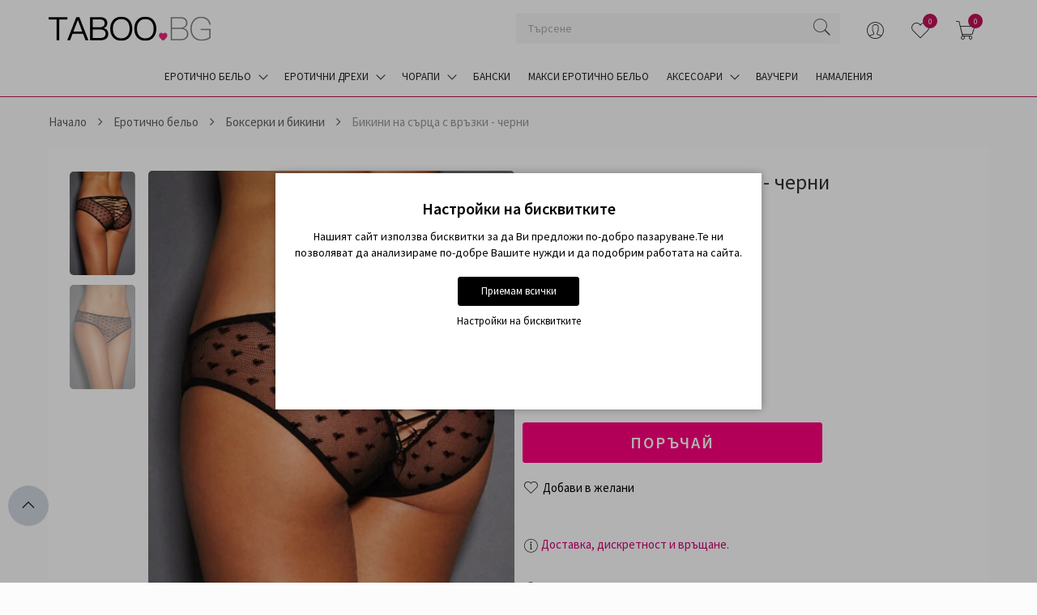

--- FILE ---
content_type: text/html; charset=utf-8
request_url: https://taboo.bg/erotichno-belio/bokserki-i-bikini/bikini-na-sartsa-s-vrazki-cherni-p5141-1-t
body_size: 12418
content:
<!DOCTYPE html>
<!--[if IE]><![endif]-->
<!--[if IE 8 ]><html dir="ltr" lang="bg" class="ie8"><![endif]-->
<!--[if IE 9 ]><html dir="ltr" lang="bg" class="ie9"><![endif]-->
<!--[if (gt IE 9)|!(IE)]><!-->
<html dir="ltr" lang="bg">
<!--<![endif]-->
<head>
<meta charset="UTF-8" />
<meta name="viewport" content="width=device-width, initial-scale=1">
<meta http-equiv="X-UA-Compatible" content="IE=edge">
<title>Бикини на сърца с връзки - черни - Taboo.bg</title>
<base href="https://taboo.bg/" />

	<meta name="description" content="Бикини на сърца с връзки - черни | Еротични желания - Еротично бельо ✔ безплатна и бърза доставка ✔ ниски цени ✔ дискретна опаковка" />

<link rel="preconnect" href="https://fonts.gstatic.com/">
			

<script src="catalog/view/javascript/jquery/jquery-2.1.1.min.js"></script>
<link href="catalog/view/javascript/bootstrap/css/bootstrap.min.css" rel="stylesheet" media="screen" />
<script src="catalog/view/javascript/bootstrap/js/bootstrap.min.js"></script>
<link href="https://fonts.googleapis.com/css2?family=Source+Sans+Pro:wght@300;400;600&display=swap" rel="stylesheet">
<link href="catalog/view/javascript/font-awesome/css/font-awesome.min.css" rel="stylesheet" type="text/css" />
  <link href="catalog/view/theme/casualbag/stylesheet/pe-icon-7-stroke.min.css" rel="stylesheet">
  <link href="catalog/view/theme/casualbag/assets/css/lightbox.min.css" type="text/css" rel="stylesheet" media="screen" />
<link href="catalog/view/theme/casualbag/assets/css/owl.carousel.min.css" type="text/css" rel="stylesheet" media="screen" />
<link href="catalog/view/theme/casualbag/assets/css/slick.css" type="text/css" rel="stylesheet" media="screen" />
<link href="catalog/view/javascript/jquery/magnific/magnific-popup.css" type="text/css" rel="stylesheet" media="screen" />
<link href="catalog/view/javascript/jquery/datetimepicker/bootstrap-datetimepicker.min.css" type="text/css" rel="stylesheet" media="screen" />
  <link href="catalog/view/theme/casualbag/stylesheet/stylesheet.css" rel="stylesheet">
<link href="catalog/view/theme/casualbag/stylesheet/taboo.css" rel="stylesheet">
<script id="mcjs">!function(c,h,i,m,p){m=c.createElement(h),p=c.getElementsByTagName(h)[0],m.async=1,m.src=i,p.parentNode.insertBefore(m,p)}(document,"script","https://chimpstatic.com/mcjs-connected/js/users/27bf5e34c8afd699479f3689b/7ebe8ad558b970183b45deee0.js");</script>
<script src="catalog/view/javascript/common.js"></script>
<meta name="facebook-domain-verification" content="vxlnccxxnt9q8tni67yxao6e6e40dz" />
<link href="https://taboo.bg/bikini-na-sartsa-s-vrazki-cherni-p5141-1-t" rel="canonical" />
<link href="https://taboo.bg/image/catalog/favicon.png" rel="icon" />
<script src="catalog/view/theme/casualbag/assets/js/lightbox.min.js"></script>
<script src="catalog/view/theme/casualbag/assets/js/owl.carousel.min.js"></script>
<script src="catalog/view/theme/casualbag/assets/js/slick.min.js"></script>
<script src="catalog/view/javascript/jquery/magnific/jquery.magnific-popup.min.js"></script>
<script src="catalog/view/javascript/jquery/datetimepicker/moment.js"></script>
<script src="catalog/view/javascript/jquery/datetimepicker/bootstrap-datetimepicker.min.js"></script>
<!-- Google tag (gtag.js) -->
<script async src="https://www.googletagmanager.com/gtag/js?id=G-TT30YJRNK1"></script>
<script>
  window.dataLayer = window.dataLayer || [];
  function gtag(){dataLayer.push(arguments);}
if(localStorage.getItem('consentMode') === null){
		gtag('consent', 'default', {
			'ad_storage': 'denied',
			'analytics_storage': 'denied',
			'personalization_storage': 'denied',
			'ad_user_data': 'denied',
			'ad_personalization': 'denied',
			'functionality_storage': 'denied',
			'security_storage': 'denied',
		});
	} else {
		gtag('consent', 'default', JSON.parse(localStorage.getItem('consentMode')));
	}
  gtag('js', new Date());

  gtag('config', 'G-TT30YJRNK1');
  gtag('config', 'UA-36122394-1');
  gtag('config', 'AW-991379613');
</script>
<style>
.cookie-layout{position:fixed;top:0;left:0;bottom:0;right:0;display:flex;align-items:center;justify-content:center;z-index:1000;background:#0000004D;display:none}
.cookie-consent-banner {background-color:#ffffff;box-shadow:0 0 10px rgba(0,0,0,.3);color:#000;font-size:14px;text-align:center;flex-direction:column;align-items:center;justify-content:center;width:90%;max-width:600px;padding:30px 15px 15px}
.cookie-title{font-size:20px;font-weight:700}
.cookie-btns{display:flex;flex-direction:column;align-items:center}
.btns {font-size:13px;border-radius:3px;text-decoration:none;padding:8px 10px;margin:10px 5px}
.btn-accept {background:#000;color:#fff;border:1px solid #000}
.btn-accept:hover{background:#333}
.btn-accept.all{min-width:150px}
.btn-reject{background:#fff;color:#000;border:1px solid #000}
.btn-reject:hover{background: #efefef}
.btn-customize{background:#fff;color:#000;font-size:13px;padding:0;border:none;text-decoration:none}
.btn-customize:hover{text-decoration:underline}
.btn-customize:active{text-decoration:none}
.cookie-consent-options{display:flex;height:85px;justify-content:center;flex-wrap:wrap;align-items:center;padding-top:15px;flex-direction:row}
.cookie-consent-options label{margin:0 10px;font-size:14px}
.cookie-consent-options input{margin-right:5px}
@media (max-width:570px){.cookie-consent-options{height:105px}}
</style>
			

				<meta property="og:title" content="Бикини на сърца с връзки - черни - Taboo.bg" >
                <meta property="og:description" content="Бикини на сърца с връзки - черни | Еротични желания - Еротично бельо ✔ безплатна и бърза доставка ✔ ниски цени ✔ дискретна опаковка" >
												<meta property="og:site_name" content="Taboo.bg" >
				                <meta property="og:url" content="https://taboo.bg/bikini-na-sartsa-s-vrazki-cherni-p5141-1-t" >
                                <meta property="og:image" content="https://taboo.bg/image/cachewebp/catalog/SexyLingerie/P5141-1-600x315.webp" >
                                <meta property="og:image:width" content="600" >
                                <meta property="og:image:height" content="315" >
                                <meta property="og:image" content="https://taboo.bg/image/cachewebp/catalog/SexyLingerie/P5141-1-1-600x315.webp" >
                                <meta property="og:image:width" content="600" >
                                <meta property="og:image:height" content="315" >
                                <meta property="product:price:amount" content="9.71" >
                                <meta property="product:price:currency" content="EUR" >
                                <meta property="og:type" content="product" >
                                

			<!-- Facebook Pixel -->
<script>
!function(f,b,e,v,n,t,s){if(f.fbq)return;n=f.fbq=function(){n.callMethod?
n.callMethod.apply(n,arguments):n.queue.push(arguments)};if(!f._fbq)f._fbq=n;
n.push=n;n.loaded=!0;n.version='2.0';n.queue=[];t=b.createElement(e);t.async=!0;
t.src=v;s=b.getElementsByTagName(e)[0];s.parentNode.insertBefore(t,s)}(window,
document,'script','https://connect.facebook.net/en_US/fbevents.js');
fbq('init', '2917208968585985');
fbq('track', 'PageView', {eventID: '17693295405467'});
fbq('track', 'ViewContent', {content_ids: ['6817'],content_name: 'Бикини на сърца с връзки - черни',content_type: 'product',value: '9.71',currency: 'EUR'}, {eventID: '17693295398294'});
</script>
<!-- End Facebook Pixel -->
						

				                
<link href="catalog/view/javascript/live_search/live_search.css" rel="stylesheet" type="text/css">
<script src="catalog/view/javascript/live_search/live_search.js" type="text/javascript"></script>
<script type="text/javascript"><!--
$(document).ready(function() {
var options = {"text_view_all_results":"\u0412\u0438\u0436 \u0432\u0441\u0438\u0447\u043a\u0438","text_empty":"\u041d\u0435 \u0431\u044f\u0445\u0430 \u043e\u0442\u043a\u0440\u0438\u0442\u0438 \u043f\u0440\u043e\u0434\u0443\u043a\u0442\u0438, \u043e\u0442\u0433\u043e\u0432\u0430\u0440\u044f\u0449\u0438 \u043d\u0430 \u043a\u0440\u0438\u0442\u0435\u0440\u0438\u0438\u0442\u0435 \u043e\u0442 \u0442\u044a\u0440\u0441\u0435\u043d\u0435\u0442\u043e.","module_live_search_show_image":"1","module_live_search_show_price":"1","module_live_search_show_description":"0","module_live_search_min_length":"1","module_live_search_show_add_button":"0"};
LiveSearchJs.init(options); 
});
//--></script>
</head>

<body class="product-product-6817">

			<noscript><img height="1" width="1" style="display:none" src="https://www.facebook.com/tr?id=2917208968585985&ev=PageView&noscript=1" /></noscript>
						
  

<nav id="menu" class="navbar">
  <div class="container">
      <span class="menu-nav">
          <div id="logo">
              <div id="sidebar-btn">
                  <span></span>
                  <span></span>
                  <span></span>
                  <span></span>
              </div>
                            
			<a href="https://taboo.bg/"><img src="https://taboo.bg/image/catalog/logo.png" title="Taboo.bg" alt="Taboo.bg" class="img-responsive" /></a>
			
                        </div>
          <div id="cart">
  <button type="button" data-toggle="dropdown" class="icon-btn-menu dropdown-toggle">
    <span class="pe-7s-cart"></span>
    <i class="count" id="cart-total">0</i>
  </button>
  <ul class="dropdown-menu pull-right">
        <li>
      <p class="not-empty">Вашата количка е празна!</p>
    </li>
      </ul>
</div>

          <div class="menu-right">
              <div class="dropdown">
                  <button class="icon-btn-menu dropdown-toggle" data-toggle="dropdown">
                      <span class="pe-7s-user"></span>
                  </button>
                  <div class="dropdown-menu">
                      <ul class="list-unstyled">
                                                    <li><a class="btn-link-drop" href="https://taboo.bg/create-account">Регистрирайте се</a></li>
                          <li><a class="btn-link-drop" href="https://taboo.bg/login">Влез</a></li>
                                                </ul>
                  </div>
              </div>
              
              <a href="https://taboo.bg/wishlist" id="wishlist-total" class="icon-btn-menu">
                  <span class="pe-7s-like"></span>
                  <i class="count">0</i>
              </a>
          </div>
          <div id="search">
  <input type="text" name="search" value="" placeholder="Търсене" class="form-control" />
  <button type="button" class="search-icon"><span class="pe-7s-search"></span></button>
</div>      </div>


</div>
</nav>
<div class="sidebar" id="sidebar">
<div class="container">
        <ul class="sidebar-list">
                                                <li class="dropdown">
                    <a href="https://taboo.bg/erotichno-belio" class="dropdown-toggle" data-toggle="dropdown">Еротично бельо<span class="pe-7s-angle-down"></span></a>
                    <div class="dropdown-menu">
                        <div class="dropdown-inner">
                                                        <ul class="list-unstyled">
                                                                <li><a href="https://taboo.bg/erotichno-belio/bokserki-i-bikini">Боксерки и бикини</a></li>
                                                                <li><a href="https://taboo.bg/erotichno-belio/komplekti">Комплекти</a></li>
                                                                <li><a href="https://taboo.bg/erotichno-belio/prashki">Прашки</a></li>
                                                                <li><a href="https://taboo.bg/erotichno-belio/razkrivashti-bez-dano">Разкриващи (без дъно)</a></li>
                                                                <li><a href="https://taboo.bg/erotichno-belio/sutieni-i-biustieta">Сутиени и бюстиета</a></li>
                                                                <li><a href="https://taboo.bg/erotichno-belio/si-stringi">Си стринги</a></li>
                                                                <li><a href="https://taboo.bg/erotichno-belio/komplekt-s-zhartieri">Комплект с жартиери</a></li>
                                                            </ul>
                                                    </div>
                        <a href="https://taboo.bg/erotichno-belio" class="see-all">Покажи всички</a>
                    </div>
                </li>
                                                                <li class="dropdown">
                    <a href="https://taboo.bg/erotichni-drehi" class="dropdown-toggle" data-toggle="dropdown">Еротични дрехи<span class="pe-7s-angle-down"></span></a>
                    <div class="dropdown-menu">
                        <div class="dropdown-inner">
                                                        <ul class="list-unstyled">
                                                                <li><a href="https://taboo.bg/erotichni-drehi/seksi-noshtnichki">Секси нощнички</a></li>
                                                                <li><a href="https://taboo.bg/erotichni-drehi/bodita">Бодита</a></li>
                                                                <li><a href="https://taboo.bg/erotichni-drehi/bodichorapogashtnici">Бодичорапогащници</a></li>
                                                                <li><a href="https://taboo.bg/erotichni-drehi/komplekti-erotichni-drehi">Комплекти еротични дрехи</a></li>
                                                                <li><a href="https://taboo.bg/erotichni-drehi/rokli">Рокли</a></li>
                                                                <li><a href="https://taboo.bg/erotichni-drehi/korseti">Корсети</a></li>
                                                            </ul>
                                                    </div>
                        <a href="https://taboo.bg/erotichni-drehi" class="see-all">Покажи всички</a>
                    </div>
                </li>
                                                                <li class="dropdown">
                    <a href="https://taboo.bg/chorapi" class="dropdown-toggle" data-toggle="dropdown">Чорапи<span class="pe-7s-angle-down"></span></a>
                    <div class="dropdown-menu">
                        <div class="dropdown-inner">
                                                        <ul class="list-unstyled">
                                                                <li><a href="https://taboo.bg/chorapi/chorapi-bez-silikon">Чорапи без силикон</a></li>
                                                                <li><a href="https://taboo.bg/chorapi/mrezhesti-chorapi">Мрежести чорапи</a></li>
                                                                <li><a href="https://taboo.bg/chorapi/chorapogashtnici">Чорапогащници</a></li>
                                                            </ul>
                                                    </div>
                        <a href="https://taboo.bg/chorapi" class="see-all">Покажи всички</a>
                    </div>
                </li>
                                                                <li><a href="https://taboo.bg/banski">Бански</a></li>
                                                                <li><a href="https://taboo.bg/maksi-erotichno-belyo">Макси еротично бельо</a></li>
                                                                <li class="dropdown">
                    <a href="https://taboo.bg/erotichni-aksesoari" class="dropdown-toggle" data-toggle="dropdown">Аксесоари<span class="pe-7s-angle-down"></span></a>
                    <div class="dropdown-menu">
                        <div class="dropdown-inner">
                                                        <ul class="list-unstyled">
                                                                <li><a href="https://taboo.bg/erotichni-aksesoari/beleznici">Белезници</a></li>
                                                                <li><a href="https://taboo.bg/erotichni-aksesoari/pastisi">Пастиси</a></li>
                                                                <li><a href="https://taboo.bg/erotichni-aksesoari/choukari">Чоукъри</a></li>
                                                                <li><a href="https://taboo.bg/erotichni-aksesoari/drugi">Други</a></li>
                                                            </ul>
                                                    </div>
                        <a href="https://taboo.bg/erotichni-aksesoari" class="see-all">Покажи всички</a>
                    </div>
                </li>
                                                                <li><a href="https://taboo.bg/vouchers">Ваучери</a></li>
                                                <li><a href="/specials" class="menu-sale">Намаления</a></li>
        </ul>
</div>
</div>

<div class="wrapper">


<div class="container">
  <ul class="breadcrumb">
        <li><a href="https://taboo.bg/">Начало</a></li>
        <li><a href="https://taboo.bg/erotichno-belio">Еротично бельо</a></li>
        <li><a href="https://taboo.bg/erotichno-belio/bokserki-i-bikini">Боксерки и бикини</a></li>
        <li><a href="https://taboo.bg/erotichno-belio/bokserki-i-bikini/bikini-na-sartsa-s-vrazki-cherni-p5141-1-t">Бикини на сърца с връзки - черни</a></li>
      </ul>

    <div class="row">                <div id="content" class="col-sm-12">
<div class="card">
      <div class="row">
        <div class="col-lg-6 col-md-12">
          <div class="thumb-container">

                <div class="slider-bigthumb">
                  <div>
                    <a data-lightbox="gallery" href="https://taboo.bg/image/cachewebp/catalog/SexyLingerie/P5141-1-630x1000.webp" title="Бикини на сърца с връзки - черни">
                      <img src="https://taboo.bg/image/cachewebp/catalog/SexyLingerie/P5141-1-630x1000.webp" title="Бикини на сърца с връзки - черни" alt="Бикини на сърца с връзки - черни" />
                    </a>
                  </div>
                                    <div>
                    <a data-lightbox="gallery" href="https://taboo.bg/image/cachewebp/catalog/SexyLingerie/P5141-1-1-630x1000.webp" title="Бикини на сърца с връзки - черни">
                      <img src="https://taboo.bg/image/cachewebp/catalog/SexyLingerie/P5141-1-1-630x1000.webp" title="Бикини на сърца с връзки - черни" alt="Бикини на сърца с връзки - черни" />
                    </a>
                  </div>
                                  </div>


            <div class="slider-thumb-container">
              <div class="slider-thumb">
                <div>
                  <img src="https://taboo.bg/image/cachewebp/catalog/SexyLingerie/P5141-1-360x570.webp" title="Бикини на сърца с връзки - черни" alt="Бикини на сърца с връзки - черни" />
                </div>
                                <div>
                  <img src="https://taboo.bg/image/cachewebp/catalog/SexyLingerie/P5141-1-1-630x1000.webp" title="Бикини на сърца с връзки - черни" alt="Бикини на сърца с връзки - черни" />
                </div>
                              </div>
            </div>

          </div>
        </div>
        <div class="col-lg-6 col-md-12">
          <div class="product-info">
            <h1 class="title-page">Бикини на сърца с връзки - черни</h1>
            <p class="mini-details"><span class="instock ">В наличност</span><br />Код: P5141-1-T<br />Марка: <a href="https://taboo.bg/sexy-lingerie">Sexy Lingerie</a></p>

          
                                  <div class="product-price">

                            <div class="new-price">€9.71 / 19.00 лв.</div>
              
                                          


            </div>
                      

  		<div class="getiton">	
				<script>
					var breakpointHour = 16;
					var date = new Date;
					date.getTime();

					var hour = date.getHours();
					var year = date.getFullYear();
					var month = date.getMonth(); // beware: January = 0; February = 1, etc.
					var day = date.getDate();
					var dayOfWeek = date.getDay(); // Sun = 0, Mon = 1, Tue = 2, wed = 3, thur = 4, friday = 5, sat = 6
					var getItOn = "";
					var isHoliday = false;

					//nationalHolidays 2024
					if(year == 2024) {
						if(month == 2 && day == 2) { // 2 march
							if(hour < breakpointHour) {
								getItOn = "на 5ти март (вторник)";
							} else {
								getItOn = "на 7ми март (сряда)";
							}
							isHoliday = true;
						} else if((month == 3 && day == 30) || (month == 4 && day == 1)) { // 30 april, 1 may
							getItOn = "на 2ри май (четвъртък)"; 
							isHoliday = true;
						} else if(month == 4 && day == 2) { // 2 may
							if(hour < breakpointHour) {
								getItOn = "на 3ти май (петък)";
							} else {
								getItOn = "на 8ми май (сряда)";
							}
							isHoliday = true;
						} else if(month == 4 && (day == 3 || day == 4 || day == 5 || day == 6)) { // 3-6 may
							getItOn = "на 8ри май (сряда)"; 
							isHoliday = true;
						} else if(month == 4 && day == 23)  { // 24 may
							if(hour < breakpointHour) {
								getItOn = "на 24ти май (петък)";
							} else {
								getItOn = "на 28ми май (вторник)";
							}
							isHoliday = true;
						} else if(month == 8 && day == 5)  { // 5 september
							if(hour < breakpointHour) {
								getItOn = "на 9ти септември (понеделник)";
							} else {
								getItOn = "на 10ти септември (вторник)";
							}
							isHoliday = true;
						} else if(month == 8 && day == 6)  { // 6 september
							getItOn = "на 10ти септември (вторник)"; 
							isHoliday = true;
						} else if(month == 8 && day == 20)  { // 20 september
							if(hour < breakpointHour) {
								getItOn = "на 24ти септември (вторник)";
							} else {
								getItOn = "на 25ти септември (сряда)";
							}
							isHoliday = true;
						} else if(month == 8 && (day == 21 || day == 22 || day == 23))  { // 21-23 september
							getItOn = "на 25ти септември (сряда)"; 
							isHoliday = true;
						} else if(month == 11 && day == 23)  { // 23 december
							if(hour < breakpointHour) {
								getItOn = "на 24ти декември (вторник) до обяд в офис на куриер";
							} else {
								getItOn = "на 28ми декември (събота)";
							}
							isHoliday = true;
						} else if(month == 11 && (day == 24 || day == 25 || day == 26)) { // christmas
							getItOn = "на 28ми декември (събота)";
							isHoliday = true;
						} else if(month == 11 && (day == 31)) { // new year
							getItOn = "на 2ри януари (четвъртък)";
							isHoliday = true;
						}
					}

					if(!isHoliday) {
						if(dayOfWeek == 0 || dayOfWeek == 5 || dayOfWeek == 6) {
							getItOn = "във вторник";
						} else {
							if(hour < breakpointHour) {
								getItOn = "утре";
							} else {
								switch(dayOfWeek) {
									case 1: getItOn = "в сряда";break;
									case 2: getItOn = "в четвъртък";break;
									case 3: getItOn = "в петък";break;
									case 4: getItOn = "в събота до обяд от офис на куриер";break;
								}
							}
						}
					}

					$('.product-info').find('.getiton').html('Поръчай сега и вземи <b class="day-color">'+getItOn+'</b>!');
				</script>
		</div>
		
          <div id="product">
                                    
            
                                          <div class="form-group radio-group">
                            <label class="control-label option-label">Размер</label>
              <div id="input-option1165">
                                                <label class="checkcontainer checkimage">
                  <span class="text">
                    <img src="https://taboo.bg/image/cachewebp/catalog/options/XS-50x50.webp" title="XS" alt="XS" />
                                      </span>
                  <input type="radio" name="option[1165]" value="1160" />
                  <span class="radiobtn"></span>
                </label>
                                              </div>
            </div>
            
            
            
            
            
                                          <div class="form-group radio-group" style="display:none">
                            <label class="control-label option-label">Цвят</label>
              <div id="input-option1166">
                                                <label class="checkcontainer checkimage">
                  <span class="text">
                    <img src="https://taboo.bg/image/cachewebp/catalog/options/black-50x50.webp" title="Черен" alt="Черен" />
                                      </span>
                  <input type="radio" name="option[1166]" value="1159" />
                  <span class="radiobtn"></span>
                </label>
                                              </div>
            </div>
            
            
            
                                    
            <div class="box-info-product">
                              <div class="form-group">
                  <div class="input-group number-spinner"> 
                    <span class="input-group-btn"> 
                    <button class="btn" data-dir="dwn">
                      <i class="fa fa-minus"></i>
                    </button> 
                    </span>
                    <input type="text" name="quantity" value="1" id="input-quantity" class="form-control text-center" /> 
                    <span class="input-group-btn">
                     <button class="btn" data-dir="up">
                      <i class="fa fa-plus"></i>
                    </button> 
                    </span> 
                  </div>
                  <input type="hidden" name="product_id" value="6817" />
                </div>
                <button type="button" id="button-cart" data-loading-text="Зареждане..." class="btn main-btn">Поръчай</button>
                              
              <div class="detail-action">
                <button type="button" data-toggle="tooltip" class="btn-icon" title="Добави в желани" onclick="wishlist.add('6817');"><span class="pe-7s-like"></span>Добави в желани</button>
              </div>

              <p class="delivery-return-info"><span></span> <a class="agree" href="/index.php?route=information/information/agree&information_id=6">Доставка, дискретност и връщане.</a></p>

              <p class="size-guide"><span></span> <a class="agree" href="/index.php?route=information/information/agree&information_id=13">Таблица с размери</a></p>

              <h2>Описание</h2>
              
              <div class="description"><p>Интересни бикини от прозрачен тюл на малки сърчица с връзки отзад.<p> <small>P5141-1-T</small></div>

            			<div class="collection-group">
            <h3>Наличност в други цветове</h3>
						<div class="collection-item">
			<a href="https://taboo.bg/bikini-na-sartsa-s-vrazki-cherveni-p5141-2-t">
			<img src="https://taboo.bg/image/cachewebp/catalog/SexyLingerie/P5141-2-120x190.webp" class="img-responsive" alt="Бикини на сърца с връзки - червени" title="Бикини на сърца с връзки - червени">
			</a>
			</div>
						</div>
					   
              
            </div>

          </div>
        </div>
        </div>
      </div>

<div class="service-aside">
    <div class="service-item">
      <span class="pe-7s-gift"></span>
      <div class="title">ДИСКРЕТНА ОПАКОВКА</div>
      <div class="text">Поръчката ви ще бъде опакована от нас в непрозрачни пликове и предадена на куриер в запечатан вид, а описанието на товарителницата ще бъде "Текстил" или "Аксесоари".</div>
    </div>
    <div class="service-item">
      <span class="pe-7s-shuffle"></span>
      <div class="title">14 ДНИ СРОК ЗА ВРЪЩАНЕ</div>
      <div class="text">Ако размерът на поръчаното бельо не отговаря на очакванията ви, можете да го замените с друг размер (ако е наличен) или да ви възстановим сумата на поръчката. Продукти от категория "Секс играчки" и "Секс аптека" не подлежат на връщане.</div>
    </div>
    <div class="service-item">
      <span class="pe-7s-car"></span>
      <div class="title">БЕЗПЛАТНА ДОСТАВКА</div>
      <div class="text">Всички поръчки над €19.94 (39.00 лева) се изпращат с безплатна доставка до офис или автомат на куриер (Спиди / Еконт) на територията на България. Опция "Преглед" е винаги включена по подразбиране и това ви позволява да отворите пратката преди да платите.</div>
    </div>
  </div> 
</div>
            <p>Тагове:                        <a href="https://taboo.bg/search?tag=бикини">бикини</a>,
                                <a href="https://taboo.bg/search?tag=връзки">връзки</a>,
                                <a href="https://taboo.bg/search?tag=сърца">сърца</a>
                      </p>
      
      

      <div>
    <img src="/image/catalog/banners/4for3-top.jpg" class="img-responsive hidden-xs hidden-sm" style="margin:10px 0">
<img src="/image/catalog/banners/4for3-top-mobile.jpg" class="img-responsive hidden-md hidden-lg" style="margin:10px 0"></div>
<h3 class="section-title">Може да харесате още</h3>
	<div id="same_category_products_carusel0" class="owl-carousel custom-nav">
	      <div class="product-layout">
      <div class="product-thumb transition">
        <div class="image">
          <a href="https://taboo.bg/bikini-na-sartsa-s-vrazki-cherveni-p5141-2-t">
            <img src="https://taboo.bg/image/cachewebp/catalog/SexyLingerie/P5141-2-240x380.webp" alt="Бикини на сърца с връзки - червени" title="Бикини на сърца с връзки - червени" class="img-responsive" />
          </a>
        </div>
        <div class="quiqview-btns">
          <button class="icon-btn" type="button" data-toggle="tooltip" title="Добави в желани" onclick="wishlist.add('6818');"><span class="pe-7s-like"></span></button>
        </div>
        <div class="caption">
          <h3><a href="https://taboo.bg/bikini-na-sartsa-s-vrazki-cherveni-p5141-2-t">Бикини на сърца с връзки - червени</a></h3>
          <div class="button-group">
                        <div class="price">
                            €9.71 / 19.00 лв.                          </div>
                        <button class="btn main-btn" type="button" onclick="cart.add('6818');">Поръчай</button>
          </div>
        </div>
      </div>
    </div>
        <div class="product-layout">
      <div class="product-thumb transition">
        <div class="image">
          <a href="https://taboo.bg/danteleno-bodi-prashka-s-gartieri-r80266-t">
            <img src="https://taboo.bg/image/cachewebp/catalog/SexyLingerie/R80266-240x380.webp" alt="Дантелено боди-прашка с жартиери" title="Дантелено боди-прашка с жартиери" class="img-responsive" />
          </a>
        </div>
        <div class="quiqview-btns">
          <button class="icon-btn" type="button" data-toggle="tooltip" title="Добави в желани" onclick="wishlist.add('6823');"><span class="pe-7s-like"></span></button>
        </div>
        <div class="caption">
          <h3><a href="https://taboo.bg/danteleno-bodi-prashka-s-gartieri-r80266-t">Дантелено боди-прашка с жартиери</a></h3>
          <div class="button-group">
                        <div class="price">
                            €23.52 / 46.00 лв.                          </div>
                        <button class="btn main-btn" type="button" onclick="cart.add('6823');">Поръчай</button>
          </div>
        </div>
      </div>
    </div>
        <div class="product-layout">
      <div class="product-thumb transition">
        <div class="image">
          <a href="https://taboo.bg/bodi-dantela-s-vrazki-cherveno-r80444-2-t">
            <img src="https://taboo.bg/image/cachewebp/catalog/SexyLingerie/R80444-2-240x380.webp" alt="Боди дантела с връзки - червено" title="Боди дантела с връзки - червено" class="img-responsive" />
          </a>
        </div>
        <div class="quiqview-btns">
          <button class="icon-btn" type="button" data-toggle="tooltip" title="Добави в желани" onclick="wishlist.add('6824');"><span class="pe-7s-like"></span></button>
        </div>
        <div class="caption">
          <h3><a href="https://taboo.bg/bodi-dantela-s-vrazki-cherveno-r80444-2-t">Боди дантела с връзки - червено</a></h3>
          <div class="button-group">
                        <div class="price">
                            €23.01 / 45.00 лв.                          </div>
                        <button class="btn main-btn" type="button" onclick="cart.add('6824');">Поръчай</button>
          </div>
        </div>
      </div>
    </div>
        <div class="product-layout">
      <div class="product-thumb transition">
        <div class="image">
          <a href="https://taboo.bg/dantelen-bralet-s-choukar-byal-r80545-2-t">
            <img src="https://taboo.bg/image/cachewebp/catalog/SexyLingerie/R80545-2-2-240x380.webp" alt="Дантелен бралет с чоукър - бял" title="Дантелен бралет с чоукър - бял" class="img-responsive" />
          </a>
        </div>
        <div class="quiqview-btns">
          <button class="icon-btn" type="button" data-toggle="tooltip" title="Добави в желани" onclick="wishlist.add('6838');"><span class="pe-7s-like"></span></button>
        </div>
        <div class="caption">
          <h3><a href="https://taboo.bg/dantelen-bralet-s-choukar-byal-r80545-2-t">Дантелен бралет с чоукър - бял</a></h3>
          <div class="button-group">
                        <div class="price">
                            €12.27 / 24.00 лв.                          </div>
                        <button class="btn main-btn" type="button" onclick="cart.add('6838');">Поръчай</button>
          </div>
        </div>
      </div>
    </div>
        <div class="product-layout">
      <div class="product-thumb transition">
        <div class="image">
          <a href="https://taboo.bg/dantelen-bralet-s-choukar-cherven-r80545-4-t">
            <img src="https://taboo.bg/image/cachewebp/catalog/SexyLingerie/R80545-4-240x380.webp" alt="Дантелен бралет с чоукър - червен" title="Дантелен бралет с чоукър - червен" class="img-responsive" />
          </a>
        </div>
        <div class="quiqview-btns">
          <button class="icon-btn" type="button" data-toggle="tooltip" title="Добави в желани" onclick="wishlist.add('6839');"><span class="pe-7s-like"></span></button>
        </div>
        <div class="caption">
          <h3><a href="https://taboo.bg/dantelen-bralet-s-choukar-cherven-r80545-4-t">Дантелен бралет с чоукър - червен</a></h3>
          <div class="button-group">
                        <div class="price">
                            €12.27 / 24.00 лв.                          </div>
                        <button class="btn main-btn" type="button" onclick="cart.add('6839');">Поръчай</button>
          </div>
        </div>
      </div>
    </div>
        <div class="product-layout">
      <div class="product-thumb transition">
        <div class="image">
          <a href="https://taboo.bg/byal-mregest-bodichorapogaschnik-s-dantela-h3104-2-t">
            <img src="https://taboo.bg/image/cachewebp/catalog/SexyLingerie/H31042-240x380.webp" alt="Бял мрежест бодичорапогащник с дантела" title="Бял мрежест бодичорапогащник с дантела" class="img-responsive" />
          </a>
        </div>
        <div class="quiqview-btns">
          <button class="icon-btn" type="button" data-toggle="tooltip" title="Добави в желани" onclick="wishlist.add('6843');"><span class="pe-7s-like"></span></button>
        </div>
        <div class="caption">
          <h3><a href="https://taboo.bg/byal-mregest-bodichorapogaschnik-s-dantela-h3104-2-t">Бял мрежест бодичорапогащник с дантела</a></h3>
          <div class="button-group">
                        <div class="price">
                            €19.94 / 39.00 лв.                          </div>
                        <button class="btn main-btn" type="button" onclick="cart.add('6843');">Поръчай</button>
          </div>
        </div>
      </div>
    </div>
        <div class="product-layout">
      <div class="product-thumb transition">
        <div class="image">
          <a href="https://taboo.bg/seksi-komplekt-v-cherno-i-cherveno-r80323-2-t">
            <img src="https://taboo.bg/image/cachewebp/catalog/SexyLingerie/R80323-2-3-240x380.webp" alt="Секси комплект в черно и червено" title="Секси комплект в черно и червено" class="img-responsive" />
          </a>
        </div>
        <div class="quiqview-btns">
          <button class="icon-btn" type="button" data-toggle="tooltip" title="Добави в желани" onclick="wishlist.add('6863');"><span class="pe-7s-like"></span></button>
        </div>
        <div class="caption">
          <h3><a href="https://taboo.bg/seksi-komplekt-v-cherno-i-cherveno-r80323-2-t">Секси комплект в черно и червено</a></h3>
          <div class="button-group">
                        <div class="price">
                            €19.43 / 38.00 лв.                          </div>
                        <button class="btn main-btn" type="button" onclick="cart.add('6863');">Поръчай</button>
          </div>
        </div>
      </div>
    </div>
        <div class="product-layout">
      <div class="product-thumb transition">
        <div class="image">
          <a href="https://taboo.bg/bodichorapogaschnik-s-floralni-motivi-hc2057-t">
            <img src="https://taboo.bg/image/cachewebp/catalog/SexyLingerie/HC2057-240x380.webp" alt="Бодичорапогащник с флорални мотиви" title="Бодичорапогащник с флорални мотиви" class="img-responsive" />
          </a>
        </div>
        <div class="quiqview-btns">
          <button class="icon-btn" type="button" data-toggle="tooltip" title="Добави в желани" onclick="wishlist.add('6868');"><span class="pe-7s-like"></span></button>
        </div>
        <div class="caption">
          <h3><a href="https://taboo.bg/bodichorapogaschnik-s-floralni-motivi-hc2057-t">Бодичорапогащник с флорални мотиви</a></h3>
          <div class="button-group">
                        <div class="price">
                            €16.36 / 32.00 лв.                          </div>
                        <button class="btn main-btn" type="button" onclick="cart.add('6868');">Поръчай</button>
          </div>
        </div>
      </div>
    </div>
        <div class="product-layout">
      <div class="product-thumb transition">
        <div class="image">
          <a href="https://taboo.bg/efirna-noschnichka-s-kolanche-i-prashki-r80034-t">
            <img src="https://taboo.bg/image/cachewebp/catalog/SexyLingerie/R80034-240x380.webp" alt="Ефирна нощничка с коланче и прашки" title="Ефирна нощничка с коланче и прашки" class="img-responsive" />
          </a>
        </div>
        <div class="quiqview-btns">
          <button class="icon-btn" type="button" data-toggle="tooltip" title="Добави в желани" onclick="wishlist.add('7123');"><span class="pe-7s-like"></span></button>
        </div>
        <div class="caption">
          <h3><a href="https://taboo.bg/efirna-noschnichka-s-kolanche-i-prashki-r80034-t">Ефирна нощничка с коланче и прашки</a></h3>
          <div class="button-group">
                        <div class="price">
                            €23.01 / 45.00 лв.                          </div>
                        <button class="btn main-btn" type="button" onclick="cart.add('7123');">Поръчай</button>
          </div>
        </div>
      </div>
    </div>
        <div class="product-layout">
      <div class="product-thumb transition">
        <div class="image">
          <a href="https://taboo.bg/danteleno-bodi-s-vrazki-cherno-r80630-1-t">
            <img src="https://taboo.bg/image/cachewebp/catalog/A-sexylingerie/R80630m-240x380.webp" alt="Дантелено боди с връзки - черно" title="Дантелено боди с връзки - черно" class="img-responsive" />
          </a>
        </div>
        <div class="quiqview-btns">
          <button class="icon-btn" type="button" data-toggle="tooltip" title="Добави в желани" onclick="wishlist.add('7128');"><span class="pe-7s-like"></span></button>
        </div>
        <div class="caption">
          <h3><a href="https://taboo.bg/danteleno-bodi-s-vrazki-cherno-r80630-1-t">Дантелено боди с връзки - черно</a></h3>
          <div class="button-group">
                        <div class="price">
                            €23.01 / 45.00 лв.                          </div>
                        <button class="btn main-btn" type="button" onclick="cart.add('7128');">Поръчай</button>
          </div>
        </div>
      </div>
    </div>
    	</div>
	<script>
    $('#same_category_products_carusel0').owlCarousel({
        loop:false,
        nav:true,
        navText: ["<span class='pe-7s-angle-left'></span","<span class='pe-7s-angle-right'></span"],
        dots:false,
        margin:30,
        responsive:{
            0:{
                items:2,
            },
            600:{
                items:3,
            },
            992:{
                items:4,
            },
            1200:{
                items:5,
            }
        }
    })
</script>

</div>
      </div>
</div>




<script>
    $(document).ready(function() {
        $('.slider-bigthumb').slick({
            slidesToShow: 1,
            slidesToScroll: 1,
            arrows: false,
            fade: true,
            infinite: false,

            asNavFor: '.slider-thumb'
        });
        $('.slider-thumb').slick({
            dots: false,
            slidesToShow: 5,
            vertical: true,
            slidesToScroll: 1,
            adaptiveHeight: true,
            infinite: true,
            verticalSwiping: true,
            asNavFor: '.slider-bigthumb',
            focusOnSelect: true,
            arrows: false,
            //prevArrow: $('.thumb-container .prev'),
            //nextArrow: $('.thumb-container .next'),
             responsive: [
                 {
                    breakpoint: 420,
                    settings: {
                        slidesToShow: 4,
                        adaptiveHeight: true,
                    }
                 },
                 {
                    breakpoint: 768,
                    settings: {
                      slidesToShow: 4,
                      adaptiveHeight: true,
                    }
                 },
                 {
                    breakpoint: 992,
                    settings: {
                      slidesToShow: 5
                    }
                 },
                 {
                  breakpoint: 1200,
                  settings: {
                    slidesToShow: 5
                  }
                 }
              ]
        });
    });
</script>

<script>
    lightbox.option({
        'wrapAround': true,
        'albumLabel': "Фото %1 из %2"
    })
</script>

<script type="text/javascript"><!--
$('select[name=\'recurring_id\'], input[name="quantity"]').change(function(){
	$.ajax({
		url: 'index.php?route=product/product/getRecurringDescription',
		type: 'post',
		data: $('input[name=\'product_id\'], input[name=\'quantity\'], select[name=\'recurring_id\']'),
		dataType: 'json',
		beforeSend: function() {
			$('#recurring-description').html('');
		},
		success: function(json) {
			$('.alert, .text-danger').remove();

			if (json['success']) {
				$('#recurring-description').html(json['success']);
			}
		}
	});
});
//--></script>
<script type="text/javascript"><!--
$('#button-cart').on('click', function() {
	$.ajax({
		url: 'index.php?route=checkout/cart/add',
		type: 'post',
		data: $('#product input[type=\'text\'], #product input[type=\'hidden\'], #product input[type=\'radio\']:checked, #product input[type=\'checkbox\']:checked, #product select, #product textarea'),
		dataType: 'json',
		// beforeSend: function() {
		// 	$('#button-cart').button('loading');
		// },
		complete: function() {
			$('#button-cart').button('reset');
		},
		success: function(json) {
			$('.alert, .text-danger').remove();
			$('.form-group').removeClass('has-error');

			if (json['error']) {
				if (json['error']['option']) {
					for (i in json['error']['option']) {
						var element = $('#input-option' + i.replace('_', '-'));

						if (element.parent().hasClass('input-group')) {
							element.parent().after('<div class="text-danger">' + json['error']['option'][i] + '</div>');
						} else {
							element.after('<div class="text-danger">' + json['error']['option'][i] + '</div>');
						}
					}
				}

				if (json['error']['recurring']) {
					$('select[name=\'recurring_id\']').after('<div class="text-danger">' + json['error']['recurring'] + '</div>');
				}

				// Highlight any found errors
				$('.text-danger').parent().addClass('has-error');
			}

			if (json['success']) {
				$('.breadcrumb').after('<div class="alert alert-success"><i class="fa fa-check-circle"></i>' + json['success'] + '<button type="button" class="close" data-dismiss="alert"><span class="pe-7s-close"></span></button></div>');

                $('#cart > button').html('<span class="pe-7s-cart"></span><i class="count" id="cart-total"> ' + json['total'] + '</i>');


				$('#cart > ul').load('index.php?route=common/cart/info ul li');
			}
		},
        error: function(xhr, ajaxOptions, thrownError) {
            alert(thrownError + "\r\n" + xhr.statusText + "\r\n" + xhr.responseText);
        }
	});
});
//--></script>
<script type="text/javascript"><!--
$('.date').datetimepicker({
	pickTime: false
});

$('.datetime').datetimepicker({
	pickDate: true,
	pickTime: true
});

$('.time').datetimepicker({
	pickDate: false
});

$('button[id^=\'button-upload\']').on('click', function() {
	var node = this;

	$('#form-upload').remove();

	$('body').prepend('<form enctype="multipart/form-data" id="form-upload" style="display: none;"><input type="file" name="file" /></form>');

	$('#form-upload input[name=\'file\']').trigger('click');

	if (typeof timer != 'undefined') {
    	clearInterval(timer);
	}

	timer = setInterval(function() {
		if ($('#form-upload input[name=\'file\']').val() != '') {
			clearInterval(timer);

			$.ajax({
				url: 'index.php?route=tool/upload',
				type: 'post',
				dataType: 'json',
				data: new FormData($('#form-upload')[0]),
				cache: false,
				contentType: false,
				processData: false,
				// beforeSend: function() {
				// 	$(node).button('loading');
				// },
				complete: function() {
					$(node).button('reset');
				},
				success: function(json) {
					$('.text-danger').remove();

					if (json['error']) {
						$(node).parent().find('input').after('<div class="text-danger">' + json['error'] + '</div>');
					}

					if (json['success']) {
						alert(json['success']);

						$(node).parent().find('input').val(json['code']);
					}
				},
				error: function(xhr, ajaxOptions, thrownError) {
					alert(thrownError + "\r\n" + xhr.statusText + "\r\n" + xhr.responseText);
				}
			});
		}
	}, 500);
});
//--></script>
<script type="text/javascript"><!--
$('#review').delegate('.pagination a', 'click', function(e) {
    e.preventDefault();

    $('#review').fadeOut('slow');

    $('#review').load(this.href);

    $('#review').fadeIn('slow');
});

$('#review').load('index.php?route=product/product/review&product_id=6817');

$('#button-review').on('click', function() {
	$.ajax({
		url: 'index.php?route=product/product/write&product_id=6817',
		type: 'post',
		dataType: 'json',
		data: $("#form-review").serialize(),
		beforeSend: function() {
			$('#button-review').button('loading');
		},
		complete: function() {
			$('#button-review').button('reset');
		},
		success: function(json) {
			$('.alert-success, .alert-danger').remove();

			if (json['error']) {
				$('#review').after('<div class="alert alert-danger"><i class="fa fa-exclamation-circle"></i> ' + json['error'] + '</div>');
			}

			if (json['success']) {
				$('#review').after('<div class="alert alert-success"><i class="fa fa-check-circle"></i> ' + json['success'] + '</div>');

				$('input[name=\'name\']').val('');
				$('textarea[name=\'text\']').val('');
				$('input[name=\'rating\']:checked').prop('checked', false);
			}
		}
	});
    grecaptcha.reset();
});

$(document).ready(function() {
	var hash = window.location.hash;
	if (hash) {
		var hashpart = hash.split('#');
		var  vals = hashpart[1].split('-');
		for (i=0; i<vals.length; i++) {
			$('#product').find('select option[value="'+vals[i]+'"]').attr('selected', true).trigger('select');
			$('#product').find('input[type="radio"][value="'+vals[i]+'"]').attr('checked', true).trigger('click');
			$('#product').find('input[type="checkbox"][value="'+vals[i]+'"]').attr('checked', true).trigger('click');
		}
	}
})
//--></script>

<script><!--
gtag('event', 'view_item', {"items": [{"id": "6817", "item_id": "6817", "name": "Бикини на сърца с връзки - черни", "item_name": "Бикини на сърца с връзки - черни", "list_name": "Product Page"}]});
--></script>
			

<script type="application/ld+json">
{
 "@context": "https://schema.org/",
 "@type": "Product",
 "name": "Бикини на сърца с връзки - черни",
 "image": ["https://taboo.bg/image/cachewebp/catalog/SexyLingerie/P5141-1-630x1000.webp","https://taboo.bg/image/cachewebp/catalog/SexyLingerie/P5141-1-360x570.webp","https://taboo.bg/image/cachewebp/catalog/SexyLingerie/P5141-1-240x380.webp","https://taboo.bg/image/cachewebp/catalog/SexyLingerie/P5141-1-120x190.webp"],
 "description": "Интересни бикини от прозрачен тюл на малки сърчица с връзки отзад. P5141-1-T",
 "sku": "P5141-1-T",
 "mpn": "P5141-1-T",
  "brand":{
   "@type": "Brand",
   "name": "Sexy Lingerie"
 },
  "offers":{
   "@type": "Offer",
   "priceCurrency": "EUR",
   "price": "9.71",
   "itemCondition": "https://schema.org/NewCondition",
      "availability": "https://schema.org/InStock",
   "url": "https://taboo.bg/bikini-na-sartsa-s-vrazki-cherni-p5141-1-t",
   "seller":{
	"@type": "Organization",
	"name": "Taboo.bg"
   }
  }
}
</script>
                

<script type="application/ld+json">
{
"@context": "https://schema.org",
"@type": "BreadcrumbList",
"itemListElement":
[
{
"@type": "ListItem",
"position": 1,
"name": "Начало",
"item": "https://taboo.bg/"
},{
"@type": "ListItem",
"position": 2,
"name": "Еротично бельо",
"item": "https://taboo.bg/erotichno-belio"
},{
"@type": "ListItem",
"position": 3,
"name": "Боксерки и бикини",
"item": "https://taboo.bg/erotichno-belio/bokserki-i-bikini"
},{
"@type": "ListItem",
"position": 4,
"name": "Бикини на сърца с връзки - черни",
"item": "https://taboo.bg/erotichno-belio/bokserki-i-bikini/bikini-na-sartsa-s-vrazki-cherni-p5141-1-t"
}]
}
</script>
                

<footer>
  <div class="container">
    <div class="row">
            <div class="col-sm-3">
        <h5>Информация</h5>
        <ul class="list-unstyled">
                    <li><a href="https://taboo.bg/cookie-policy">Политика за бисквитки</a></li>
                    <li><a href="https://taboo.bg/about">За нас</a></li>
                    <li><a href="https://taboo.bg/delivery">Доставка и дискретност</a></li>
                    <li><a href="https://taboo.bg/privacy-policy">Политика на лични данни</a></li>
                    <li><a href="https://taboo.bg/terms">Общи условия</a></li>
                    <li><a href="https://taboo.bg/voucher">Подаръчен ваучер</a></li>
                    <li><a href="https://taboo.bg/size-guide">Таблица с размери</a></li>
                  </ul>
      </div>
            <div class="col-sm-3">
        <h5>Обслужване на клиенти</h5>
        <ul class="list-unstyled">
          <li><a href="https://taboo.bg/contact-us">Контакт с нас</a></li>
          <li><a href="https://taboo.bg/return-add">Рекламации</a></li>
          <li><a href="https://taboo.bg/sitemap">Карта на сайта</a></li>
        </ul>
      </div>
      <div class="col-sm-3">
        <h5>Други</h5>
        <ul class="list-unstyled">
          <li><a href="https://taboo.bg/brands">Производители</a></li>
          <li><a href="https://taboo.bg/specials">Специални предложения</a></li>
        </ul>
      </div>
      <div class="col-sm-3">
        <h5>Моят профил</h5>
        <ul class="list-unstyled">
          <li><a href="https://taboo.bg/my-account">Моят профил</a></li>
          <li><a href="https://taboo.bg/order-history">История на поръчките</a></li>
          <li><a href="https://taboo.bg/wishlist">Желани продукти</a></li>
          <li><a href="https://taboo.bg/newsletter">Бюлетин</a></li>
        </ul>
      </div>
    </div>
  </div>
  <div class="footer-powered">
    <div class="container">
      <div class="powered">
        Taboo.bg &copy; 2026 - Онлайн магазин за еротично бельо | Вера Онлайн ЕООД, ЕИК: 203915076      </div>
      <div class="copyright"></div>
    </div>

  </div>
</footer>
</div>
<div class="overlay"></div>
<div id="back-top"><span class="pe-7s-angle-up"></span></div>


<div id="cookie-consent-banner" class="cookie-layout">
	<div class="cookie-consent-banner">
	  <p class="cookie-title">Настройки на бисквитките</p>
	  <p>Нашият сайт използва бисквитки за да Ви предложи по-добро пазаруване.Те ни позволяват да анализираме по-добре Вашите нужди и да подобрим работата на сайта.</p>
	  <div class="cookie-btns">
			<button id="btn-accept-all" class="btns btn-accept all">Приемам всички</button>
			<button id="btn-customize" class="btn-customize">Настройки на бисквитките</button>
		</div>
	  <div class="cookie-consent-options" style="visibility: hidden">
	  	<div>
				<label><input id="consent-necessary" type="checkbox" value="Necessary" checked disabled>Необходими</label>
				<label><input id="consent-analytics" type="checkbox" value="Analytics" checked>Анализ</label>
				<label><input id="consent-preferences" type="checkbox" value="Preferences" checked>Предпочитания</label>
				<label><input id="consent-marketing" type="checkbox" value="Marketing">Маркетинг</label>
		  </div>
		  <div>
	      <button id="btn-accept-some" class="btns btn-accept">Приемам избраните</button>
	      <button id="btn-reject-all" class="btns btn-reject">Отхвърлям всички</button>
		  </div>
	  </div>
	</div>
</div>
<script>
  document.getElementById('btn-customize').addEventListener('click', function() {
    if (document.getElementsByClassName('cookie-consent-options')[0].style.visibility == 'hidden') {
      document.getElementsByClassName('cookie-consent-options')[0].style.visibility = 'visible';
		} else {
	  	document.getElementsByClassName('cookie-consent-options')[0].style.visibility = 'hidden';
		}
  });

  function hideBanner() {
    document.getElementById('cookie-consent-banner').style.display = 'none';
  }

  if(localStorage.getItem('consentMode') === null) {
    
    document.getElementById('btn-accept-all').addEventListener('click', function() {
      setConsent({
        necessary: true,
        analytics: true,
        preferences: true,
        marketing: true
      });
      hideBanner();
    });
    document.getElementById('btn-accept-some').addEventListener('click', function() {
      setConsent({
        necessary: true,
        analytics: document.getElementById('consent-analytics').checked,
        preferences: document.getElementById('consent-preferences').checked,
        marketing: document.getElementById('consent-marketing').checked
      });
      hideBanner();
    });
    document.getElementById('btn-reject-all').addEventListener('click', function() {
      setConsent({
        necessary: true,
        analytics: false,
        preferences: false,
        marketing: false
      });
      hideBanner();
    });
    document.getElementById('cookie-consent-banner').style.display = 'flex';
  }
  
  function setConsent(consent) {
    const consentMode = {
    	'ad_storage': consent.marketing ? 'granted' : 'denied',
    	'analytics_storage': consent.analytics ? 'granted' : 'denied',
    	'personalization_storage': consent.preferences ? 'granted' : 'denied',
    	'ad_user_data': consent.marketing ? 'granted' : 'denied',
    	'ad_personalization': consent.marketing ? 'granted' : 'denied',
      'functionality_storage': consent.necessary ? 'granted' : 'denied',
      'security_storage': consent.necessary ? 'granted' : 'denied',
    };
    if (consent.marketing == false) {
    	gtag('set', 'ads_data_redaction', true);
    	gtag('set', 'url_passthrough', true);
    }
    gtag('consent', 'update', consentMode);  
    localStorage.setItem('consentMode', JSON.stringify(consentMode));
  }
</script>
			

<script>
$(document).ajaxSuccess(function(event, xhr, settings, json) {
  if (settings.url == 'index.php?route=checkout/cart/add' || settings.url == 'index.php?route=madeshop/cart/add') && json.success) {
    if(json['ee_price']) {
		gtag('event', 'add_to_cart', {"items": [{"id": '' + json['product_id'] + '', "item_id": '' + json['product_id'] + '', "name": '' + json['product_name'] + '', "item_name": '' + json['product_name'] + '', "quantity": '' + json['quantity'] + '', "price": '' + json['ee_price'] + ''}]});
	}
  }
});
</script>
			

			<script>
var fb_page = window.location.href;
$(window).on('load', function () {
  $.ajax({
    url: 'index.php?route=extension/analytics/fbpixel/pageview',
    type: 'post',
    data: {fb_page:fb_page},
    dataType: 'json',
    success: function(json) {
      if (json) {
       // console.log(json);
      }
    }
  });
});

$(document).ajaxSuccess(function(event, xhr, settings, json) {
  if (settings.url == 'index.php?route=checkout/cart/add' && json.success) {
    if(json['product_id']) {
		fbq('track', 'AddToCart', {eventID: '' + json['fb_event_id'] + ''}, {content_ids: ['' + json['product_id'] + ''],content_name: '' + json['product_name'] + '',content_type: 'product',quantity: '' + json['quantity'] + '',value: '' + json['fb_price'] + '',currency: '' + json['fb_currency'] + ''});
		
		$.ajax({
			url: 'index.php?route=extension/analytics/fbpixel/click',
			type: 'post',
			data: {fb_page:fb_page,fb_event:'AddToCart'},
			dataType: 'json'
		});
	}
  }
  if (settings.url == 'index.php?route=account/wishlist/add' && json.success) {
    if(json['product_id']) { 
		fbq('track', 'AddToWishlist', {eventID: '' + json['fb_event_id'] + ''}, {content_ids: ['' + json['product_id'] + ''],content_name: '' + json['product_name'] + '',content_type: 'product',value: '' + json['fb_price'] + '',currency: '' + json['fb_currency'] + ''});
		
		$.ajax({
			url: 'index.php?route=extension/analytics/fbpixel/click',
			type: 'post',
			data: {fb_page:fb_page,fb_event:'AddToWishlist'},
			dataType: 'json'
		});
	}
  }
});
</script>
						
</body>
</html>





--- FILE ---
content_type: text/css
request_url: https://taboo.bg/catalog/view/theme/casualbag/stylesheet/stylesheet.css
body_size: 11158
content:
@import url('https://fonts.googleapis.com/css?family=Rubik:300,400,500,700&subset=cyrillic');

body {
	font-family: 'Rubik', sans-serif;
	font-weight: 400;
	color: #313131;
	background-color: #ededed;
	padding-top: 120px;
}



a {
	color: #23a1d1;
	-webkit-transition: 0.3s all;
	-moz-transition: 0.3s all;
	-ms-transition: 0.3s all;
	-o-transition: 0.3s all;
	transition: 0.3s all;
}
a:hover {
	text-decoration: none;
}

button{
	-webkit-transition: 0.3s all;
	-moz-transition: 0.3s all;
	-ms-transition: 0.3s all;
	-o-transition: 0.3s all;
	transition: 0.3s all;
}

a:focus, button:focus {
	outline: 0!important;
}
legend {
	font-size: 18px;
	padding: 7px 0px
}
label {
	font-size: 12px;
	font-weight: normal;
}

b, strong {
	font-weight: 500;
}

.input-group .input-group-addon {
	font-size: 12px;
	height: 30px;
	border-top-left-radius: 6px;
	border-bottom-left-radius: 6px;
	background: #ffffff;
	border: 1px solid#dddddd;
	border-right: 0;
}

.form-control {
	height: 38px;
	border: 1px solid#ddd;
	-webkit-box-shadow: none;
	box-shadow: none;
	border-radius: 6px;
	padding: 5px 15px;
	font-size: 12px;
}

.form-control:focus,
.form-control:hover{
	border-color: #b1b1b1;
	outline: 0;
	-webkit-box-shadow: none;
	box-shadow: none;
}

textarea.form-control {
	border-radius: 6px;
}

.btn {
	padding: 10px 25px;
	font-size: 13px;
	border-radius: 3px;
	border: 1px solid#ddd;
	color: #777;
	font-weight: 400;
	-webkit-transition: 0.3s all;
	-moz-transition: 0.3s all;
	-ms-transition: 0.3s all;
	-o-transition: 0.3s all;
	transition: 0.3s all;
}

.btn:hover{
	background: #ddd;
}

.main-btn {
	background: #f9541a;
	color: #fff;
	border-color: #f9541a;
}

.main-btn:hover{
	background: #ff7f52;
	color: #fff;
	border-color: #ff7f52;
}

.btn-del-cart {
	font-size: 20px;
	background: #fff;
	border-radius: 50%;
	width: 30px;
	height: 30px;
	text-align: center;
	line-height: 30px;
	padding: 0;
	border: 1px solid#ddd;
}

.btn-del-cart:hover {
	background: #ddd;
}

.section-title{
	font-weight: 400;
	font-size: 24px;
	margin: 0 0 30px;
	position: relative;
}


/* Fix some bootstrap issues */
span.hidden-xs, span.hidden-sm, span.hidden-md, span.hidden-lg {
	display: inline;
}

.nav-tabs {
	margin-bottom: 15px;
}
div.required .control-label:before {
	content: '* ';
	color: #F00;
	font-weight: bold;
}


#menu {
	background: #fff;
	margin: 0;
	border: none;
	border-radius: 0;
	z-index: 1000;
	position: fixed;
	top: 0;
	left: 0;
	width: 100%;
	height: 70px;
}

#menu .menu-right {
	display: flex;
	align-items: center;
	float: right;
}


#menu .dropdown-menu {
	border: none;
	margin: 0;
	border-top-left-radius: 0;
	border-top-right-radius: 0;
	padding: 0;
	right: 0;
	left: auto;
}

#menu .dropdown-menu .btn-link-drop {
	font-size: 13px;
	color: #222;
	padding: 8px 20px;
	display: block;
	white-space: nowrap;
}

#menu  .dropdown-menu ul{
	margin: 0;
}


#logo {
	float: left;
	display: flex;
	align-items: center;
	height: 70px;
}

#logo img{
	height: 50px;
}

.wrapper{
	position: relative;
	z-index: 2;
}



.overlay {
	position: fixed;
	top: 0;
	left: 0;
	bottom: 0;
	right: 0;
	background: rgba(255, 255, 255, 0.65);
	transition: all .5s ease;
	z-index: 0;
	opacity: 0;
}

.open-sidebar .overlay{
	z-index: 998;
	opacity: 1;
}


#sidebar {
	width: 100%;
	position: fixed;
	left: 0;
	background: #ededed;
	top: 70px;
	z-index: 999;
	transition: all .3s ease;
	height: 50px;
	border-bottom: 1px solid#e0e0e0;
}
.sidebar-list {
	padding: 0;
	margin: 0 0 30px;
	list-style: none;
}
.sidebar-list>li{
	display: inline-block;
	float: left;
}
.sidebar-list>li>a {
	display: block;
	color: #222;
	position: relative;
	padding: 15px;
	font-weight: 400;
}

.sidebar-list>li.dropdown>a{
	padding-right: 35px;
}

.sidebar-list>li>a:hover{
	background: #f7f7f7;
}

.sidebar-list>li>a span{
	font-size: 30px;
	position: absolute;
	right: 0px;
	top: 10px;
}

.sidebar-list>li.open>a span{
	-webkit-transform: rotate(0deg);
	-moz-transform: rotate(0deg);
	-ms-transform: rotate(0deg);
	-o-transform: rotate(0deg);
	transform: rotate(0deg);
}


.sidebar-list .dropdown-menu{
	margin: 0;
	padding: 0;
	border: none;
	position: absolute;
	width: 100%;
	-webkit-box-shadow: none;
	box-shadow: none;
	float: none;
	background: #f7f7f7;
	font-size: 13px;
	-webkit-box-shadow: 0 6px 12px rgba(0,0,0,.175);
	box-shadow: 0 6px 12px rgba(0,0,0,.175);
}

.sidebar-list>li.open>a{
	background: #f7f7f7;
}

.sidebar-title {
	font-size: 20px;
	font-weight: 500;
	padding: 10px 0px 10px;
	clear: both;
}

.dropdown .sidebar-title{
	font-size: 15px;
	margin-bottom: 10px;
}

.dropdown .sidebar-list{
	margin: 0 0 15px;
}



.sidebar-list .dropdown-menu a{
	display: block;
	padding: 10px 20px;
	color: #222;
}

.sidebar-list .dropdown-menu a:hover{
	color: #5d7079;
}

.btn-settings {
	position: relative;
	padding: 8px 20px;
	border: none;
	background: none;
	display: block;
	width: 100%;
	text-align: left;
	font-size: 13px;
}

.btn-settings:hover{
	color: #00acc1;
}

.btn-settings.active {
	color: #f9541a;
	font-weight: 500;
}

#close-sidebar {
	font-size: 40px;
	position: absolute;
	top: 10px;
	left: 10px;
	cursor: pointer;
	display: none;
}

#close-sidebar:hover{
	color: #00acc1;
}




/* search */
#search {
	width: 400px;
	float: right;
	position: relative;
	margin-left: 30px;
	margin-right: 15px;
	padding: 16px 0;
}

#search .form-control {
	font-size: 14px;
	background: none;
	border: none;
	padding: 8px 60px 8px 15px;
	-webkit-box-shadow: none;
	box-shadow: none;
	border-radius: 0;
	background: #f7f7f7;
}

#search .form-control::placeholder {
	color: #ababab;
	opacity: 1;
}

#search .form-control:-ms-input-placeholder {
	color: #ababab;
}

#search .form-control::-ms-input-placeholder {
	color: #ababab;
}


#search button {
	position: absolute;
	top: 17px;
	right: 10px;
	border: none;
	background: none;
	color: #434a54;
	font-size: 26px;
	padding: 0;
}

/* cart */
#cart {
	float: right;
	position: relative;
}
#cart > .btn {
	font-size: 12px;
	line-height: 18px;
	color: #FFF;
}
#cart.open > .btn {
	background-image: none;
	background-color: #FFFFFF;
	border: 1px solid #E6E6E6;
	color: #666;
	box-shadow: none;
	text-shadow: none;
}
#cart.open > .btn:hover {
	color: #444;
}
#cart .dropdown-menu {
	background: #eee;
	z-index: 1001;
}
#cart .dropdown-menu {
	min-width: 100%;
	width: 500px;
	background: #fff;
	padding: 0;
	margin: 0;
	border: none;
}

#cart .dropdown-menu li p {
	padding: 20px;
	margin: 0;
	background: #fff;
	overflow: hidden;
	border-top: 1px solid#ddd;
}

#cart .dropdown-menu li .not-empty {
	text-align: center;
	border: none;
}

#cart .table>tbody>tr:nth-of-type(odd) {
	background-color: #edf0f5;
}

#cart .table>tbody>tr td a{
	font-weight: 500;
	color: #222;
}

#cart .table .price{
	white-space: nowrap;
	font-weight: bold;
	text-align: right;
}

#cart .table .count{
	white-space: nowrap;
}

#cart .table .img-thumbnail {
	width: 60px;
	max-width: 60px;
}

#cart .table>tbody>tr>td,
#cart .table>tbody>tr>th,
#cart .table>tfoot>tr>td,
#cart .table>tfoot>tr>th,
#cart .table>thead>tr>td,
#cart .table>thead>tr>th {
	padding: 8px;
	vertical-align: middle;
	border: none;
}

#cart .total-table>tbody>tr:nth-of-type(odd){
	background: none;
}


.icon-btn-menu {
	font-size: 26px;
	color: #222;
	position: relative;
	display: block;
	float: right;
	height: 70px;
	padding: 5px 15px;
	line-height: 70px;
	background: none;
	border: none;
}

.icon-btn-menu .count{
	background: #c01157;
	width: 18px;
	height: 18px;
	display: block;
	border-radius: 50%;
	color: #fff;
	font-size: 10px;
	text-align: center;
	line-height: 20px;
	position: absolute;
	top: 17px;
	right: 7px;
	font-style: initial;
}

.icon-btn-menu:hover{
	background: #f7f7f7;
}

/* menu */




/* content */
#content {
	min-height: 600px;
}
/* footer */

.service-wrapper {
	color: #222;
	background: #ffffff;
	position: relative;
	overflow: hidden;
	margin-top: -30px;
	margin-bottom: 30px;
}



.service-item {
	padding: 30px 0px 30px 65px;
	position: relative;
	border-radius: 3px;
}

.service-item span {
	font-size: 40px;
	position: absolute;
	left: 15px;
	top: 29px;
}

.service-item .title {
	font-size: 16px;
	font-weight: 500;
}

.service-item .text {
	font-size: 13px;
	color: #222;
}


.home-text {
	background: #ededed;
	margin-bottom: 30px;
	border-radius: 3px;
	border-top: 1px solid#ccc;
	padding-top: 30px;
}

.home-text-container{
	position: relative;
	padding-right: 80px
}

.home-text-container h2{
	margin: 0 0 30px;
	font-size: 26px;
}

.home-text-container ul {
	padding-left: 17px;
}

#expand-home-text {
	background: #e8e8e8;
	width: 50px;
	height: 50px;
	border-radius: 50%;
	text-align: center;
	line-height: 42px;
	font-size: 30px;
	position: absolute;
	right: 0;
	top: 0;
	cursor: pointer;
	border: 3px solid#f9541a;
	transition: 0.3s all;
}

#expand-home-text:hover {
	background: #f9541a;
	color: #fff;
}

#expand-home-text.open{
	-webkit-transform: rotate(45deg);
	-moz-transform: rotate(45deg);
	-ms-transform: rotate(45deg);
	-o-transform: rotate(45deg);
	transform: rotate(45deg);
}

footer {
	padding: 50px 0 0px;
	background-color: #ffffff;
}

footer a {
	color: #222;
}
footer a:hover {
	color: #0d59ac;
}
footer h5 {
	font-size: 16px;
	font-weight: 500;
	color: #222;
	cursor: pointer;
	position: relative;
	margin: 0 0 15px;
}

footer .list-unstyled {
	margin-bottom: 0;
	line-height: 30px;
}

.footer-powered {
	background: #ffffff;
	padding: 20px 0;
	margin-top: 50px;
	color: #c3c3c3;
	overflow: hidden;
	border-top: 1px solid#ededed;
}

.footer-powered a {
    color: #6d6d6d;
    font-weight: 500;
}
.footer-powered a:hover{
	color: #6d6d6d;
	text-decoration: underline;
}


.powered{
	float: left;
}

.copyright{
	float: right;
}
/* alert */
.alert {
	padding: 8px 60px 8px 75px;
	box-shadow: 1px 1px 5px rgba(0, 0, 0, 0.2);
	border-radius: 0;
	position: fixed;
	top: 140px;
	right: 20px;
	width: 400px;
	font-size: 13px;
	font-weight: 500;
	min-height: 60px;
	display: block;
	border: none;
	z-index: 9999;
	color: rgba(255, 255, 255, 0.59);
	margin: 0;
	border-radius: 10px;
	overflow: hidden;
}

.alert .close {
	color: #fff;
	opacity: 1;
	text-shadow: none;
	position: absolute;
	right: 15px;
	top: 15px;
	font-size: 30px;
	height: 30px;
	width: 30px;
	border-radius: 30px;
	background: rgba(255, 255, 255, 0.09);
}

.alert .close:hover{
	background: rgba(255, 255, 255, 0.18);
	color: #fff;
}

.alert .fa {
	color: #fff;
	opacity: 1;
	text-shadow: none;
	position: absolute;
	left: 0;
	top: 0;
	font-size: 30px;
	width: 60px;
	bottom: 0;
	background: rgba(255, 255, 255, 0.09);
	display: flex;
	align-items: center;
	justify-content: center;
}

.alert a {
    margin: 0 3px;
    color: #ffffff;
}

.alert-success {
	background: #20c997;
}

.alert-success a, .alert-success a:visited, .alert-success a:focus, .alert-success a:hover {
    color: #ffffff;
}

.alert-success .fa{
	background: #1db588;
}

.alert-danger {
	background-color: #f44336;
}

.alert-danger .fa {
	background-color: #d32f2f;
}

.alert-info {
	background: #1886ff;
}

.alert-info .fa {
	background: #0071ec;
}

/* breadcrumb */
.breadcrumb {
    margin: 0;
    padding: 20px 0;
    border: none;
    background: none;
}

.breadcrumb > li {
	padding: 0 20px 0 0;
	position: relative;
	white-space: nowrap;
}

.breadcrumb>li+li:before{
	content: '';
}

.breadcrumb > li a {
	color: #616161;
	position: relative;
	font-weight: 400;
}

.breadcrumb > li > a:hover {
	color: #222;
}

.breadcrumb > li a:before {
	content: '\f105';
	font-family: FontAwesome;
	font-size: 16px;
	position: absolute;
	right: -20px;
	top: -2px;
}

.breadcrumb > li:last-child a {
	color: #999;
}

.breadcrumb > li:last-child a:before{
	display: none;
}


.pagination {
	margin: 0;
}
/* buttons */

.btn-xs {
	font-size: 9px;
}
.btn-sm {
	font-size: 10.2px;
}
.btn-lg {
	padding: 10px 16px;
	font-size: 15px;
}
.btn-group > .btn, .btn-group > .dropdown-menu, .btn-group > .popover {
	font-size: 12px;
}
.btn-group > .btn-xs {
	font-size: 9px;
}
.btn-group > .btn-sm {
	font-size: 10.2px;
}
.btn-group > .btn-lg {
	font-size: 15px;
}
.btn-default {
	color: #777;
	text-shadow: 0 1px 0 rgba(255, 255, 255, 0.5);
	background-color: #e7e7e7;
	background-image: linear-gradient(to bottom, #eeeeee, #dddddd);
	background-repeat: repeat-x;
	border-color: #dddddd #dddddd #b3b3b3 #b7b7b7;
}
.btn-warning {
	color: #ffffff;
	text-shadow: 0 -1px 0 rgba(0, 0, 0, 0.25);
	background-color: #faa732;
	background-image: linear-gradient(to bottom, #fbb450, #f89406);
	background-repeat: repeat-x;
	border-color: #f89406 #f89406 #ad6704;
}
.btn-warning:hover, .btn-warning:active, .btn-warning.active, .btn-warning.disabled, .btn-warning[disabled] {
	box-shadow: inset 0 1000px 0 rgba(0, 0, 0, 0.1);
}
.btn-danger {
	color: #ffffff;
	text-shadow: 0 -1px 0 rgba(0, 0, 0, 0.25);
	background-color: #da4f49;
	background-image: linear-gradient(to bottom, #ee5f5b, #bd362f);
	background-repeat: repeat-x;
	border-color: #bd362f #bd362f #802420;
}
.btn-danger:hover, .btn-danger:active, .btn-danger.active, .btn-danger.disabled, .btn-danger[disabled] {
	box-shadow: inset 0 1000px 0 rgba(0, 0, 0, 0.1);
}
.btn-success {
	color: #ffffff;
	text-shadow: 0 -1px 0 rgba(0, 0, 0, 0.25);
	background-color: #5bb75b;
	background-image: linear-gradient(to bottom, #62c462, #51a351);
	background-repeat: repeat-x;
	border-color: #51a351 #51a351 #387038;
}
.btn-success:hover, .btn-success:active, .btn-success.active, .btn-success.disabled, .btn-success[disabled] {
	box-shadow: inset 0 1000px 0 rgba(0, 0, 0, 0.1);
}
.btn-info {
	color: #ffffff;
	text-shadow: 0 -1px 0 rgba(0, 0, 0, 0.25);
	background-color: #df5c39;
	background-image: linear-gradient(to bottom, #e06342, #dc512c);
	background-repeat: repeat-x;
	border-color: #dc512c #dc512c #a2371a;
}
.btn-info:hover, .btn-info:active, .btn-info.active, .btn-info.disabled, .btn-info[disabled] {
	background-image: none;
	background-color: #df5c39;
}
.btn-link {
	border-color: rgba(0, 0, 0, 0);
	cursor: pointer;
	color: #23A1D1;
	border-radius: 0;
}
.btn-link, .btn-link:active, .btn-link[disabled] {
	background-color: rgba(0, 0, 0, 0);
	background-image: none;
	box-shadow: none;
}
.btn-inverse {
	color: #ffffff;
	text-shadow: 0 -1px 0 rgba(0, 0, 0, 0.25);
	background-color: #363636;
	background-image: linear-gradient(to bottom, #444444, #222222);
	background-repeat: repeat-x;
	border-color: #222222 #222222 #000000;
}
.btn-inverse:hover, .btn-inverse:active, .btn-inverse.active, .btn-inverse.disabled, .btn-inverse[disabled] {
	background-color: #222222;
	background-image: linear-gradient(to bottom, #333333, #111111);
}
/* list group */
.list-group a {
	border: 1px solid #DDDDDD;
	color: #222;
	padding: 10px 15px;
}
.list-group a.active, .list-group a.active:hover, .list-group a:hover {
	color: #444444;
	background: #eeeeee;
	border: 1px solid #DDDDDD;
	text-shadow: 0 1px 0 #FFF;
}
/* carousel */
.carousel-caption {
	color: #FFFFFF;
	text-shadow: 0 1px 0 #000000;
}
.carousel-control .icon-prev:before {
	content: '\f053';
	font-family: FontAwesome;
}
.carousel-control .icon-next:before {
	content: '\f054';
	font-family: FontAwesome;
}
/* product list */
.product-thumb {
	margin-bottom: 30px;
	background: #fff;
	border-radius: 10px;
	position: relative;
/*	transition: 0.3s all;*/
	overflow: hidden;
}


.product-thumb:hover{
	-webkit-box-shadow: 0 0 15px 0 rgba(50,50,50,.15);
	box-shadow: 0 0 15px 0 rgba(50,50,50,.15);
	z-index: 3;
	position: relative;
}

.product-thumb .image {
	    text-align: center;
    border-top-left-radius: 10px;
    border-top-right-radius: 10px;
    overflow: hidden;
    padding: 15px;
    position: relative;
}

.product-list .product-thumb .image {
    float: left;
}

.product-thumb .image div,
.product-thumb .image span{z-index:2;}

.product-thumb .image a
{display:inline-block;position:relative;z-index:0;overflow:hidden;margin:0 auto;text-align:center;}

.product-thumb .image a:hover {opacity: 1;}

.product-thumb .image .main{
	/*transform:rotateY(0deg);
	-o-transform:rotateY(0deg);
	-moz-transform:rotateY(0deg);
	-webkit-transform:rotateY(0deg);
	transition: all ease-in-out .4s;*/
}
.product-thumb .image .additional{
	position:absolute;
	top:0;
	left:0;
	opacity:0;
	cursor:pointer;
	/*transform:rotateY(180deg);
	-o-transform:rotateY(180deg);
	-moz-transform:rotateY(180deg);
	-webkit-transform:rotateY(180deg);
	transition: all ease-in-out .4s;*/
}
.product-thumb .image:hover .main{
	/*transform:rotateY(180deg);
	-o-transform:rotateY(180deg);
	-moz-transform:rotateY(180deg);
	-webkit-transform:rotateY(180deg);*/
}
.product-thumb .image:hover .additional{
	opacity:1;
	background:#fff;
	/*transform:rotateY(0deg);
	-o-transform:rotateY(0deg);
	-moz-transform:rotateY(0deg);
	-webkit-transform:rotateY(0deg);*/
}

.product-pricelist .product-thumb .image .additional{
	width: 140px;
	height: 140px;
}


.product-thumb .sale {
	position: absolute;
	left: -28px;
	top: -11px;
	background: #c01157;
	padding: 20px 30px 7px 30px;
	color: #fff;
	z-index: 2;
	font-size: 12px;
	font-weight: 600;
	-webkit-transform: rotate(-45deg);
	-moz-transform: rotate(-45deg);
	-ms-transform: rotate(-45deg);
	-o-transform: rotate(-45deg);
	transform: rotate(-45deg);
}

.product-list .product-thumb .sale {
	z-index: 3;
}

.product-thumb .image a {
	display: block;
	position: relative;
}
.product-thumb .image a:hover {
	opacity: 0.8;
}
.product-thumb .image img {
	margin-left: auto;
	margin-right: auto;
}
.product-grid .product-thumb .image {
	float: none;
}


.product-thumb h3 {
	font-size: 16px;
	margin-top: 0;
	white-space: nowrap;
	overflow: hidden;
	text-overflow: ellipsis;
	font-weight: 400;
}

.product-list .product-thumb h3 {
	white-space: normal;
}

.product-thumb h3 a {
	color: #222;
}

.product-thumb h3 a:hover {
	color: #f9541a;
}

.product-thumb .caption {
padding: 5px 15px 15px;
    position: relative;
    z-index: 2;
    background: #fff;
    border-bottom-left-radius: 10px;
    border-bottom-right-radius: 10px;
}

.product-list .product-thumb .caption {
	margin-left: 210px;
	text-align: left;
	padding: 20px 20px 56px 5px;
	height: 210px;
	border-right: 1px solid#f2f2f2;
	border-radius: 0;
}

.product-list .product-thumb .caption .button-group {
	margin-bottom: 0;
	flex-direction: column;
	align-items: center;
	justify-content: center;
	position: absolute;
	right: -215px;
	top: 0;
	bottom: 0;
	padding: 20px;
	text-align: center;
	width: 200px;
}

.product-list .product-thumb .caption .button-group a {
	display: block;
}

.product-list .product-thumb .caption .button-group .btn{
	width: 100%;
	margin-bottom: 10px;
}

.product-thumb .caption .description{
	display: none;
}

.product-list .product-thumb .caption .description {
	display: block;
	overflow: hidden;
	text-overflow: ellipsis;
	white-space: normal;
	font-size: 13px;
}

.product-list .product-thumb {
	margin-bottom: 30px;
	overflow: hidden;
	padding-right: 215px;
}


.product-list .product-thumb .quiqview-btns {
	background: none;
	-webkit-transform: translate(0, 0);
	-moz-transform: translate(0, 0);
	-ms-transform: translate(0, 0);
	-o-transform: translate(0, 0);
	transform: translate(0, 0);
	opacity: 1;
	left: 215px;
	bottom: 20px;
	top: auto;
	z-index: 3;
	text-align: left;
	right: 215px;
}

.product-list .product-thumb .quiqview-btns .icon-btn {
	width: auto;
	height: auto;
	color: #cacaca;
	border: none;
	border-radius: 0;
	margin: 0 10px 0 0;
	background: none;
	display: inline-block;
	overflow: hidden;
	line-height: 1;
}

.product-thumb .quiqview-btns .icon-btn .text{
	display: none;
}

.product-list .product-thumb .quiqview-btns .icon-btn:hover{
	color: #00acc1;
	background: none;
}

.product-list .product-thumb .quiqview-btns .icon-btn span{
	float: left;
	margin-right: 5px;
	margin-top: 2px;
}

.product-list .product-thumb .quiqview-btns .icon-btn .text {
	font-size: 12px;
	font-weight: 500;
	font-style: normal;
	display: inline-block;
}


.product-list .product-thumb .image img {
	width: 180px;
	height: 180px;
}

@media (max-width: 767px) {
.product-list .product-thumb .caption {
	min-height: 0;
	margin-left: 0;
	padding: 0 10px;
}
.product-grid .product-thumb .caption {
	min-height: 0;
}
}
.product-thumb .rating {
	padding-bottom: 10px;
}
.rating .fa-stack {
	font-size: 8px;
}
.rating .fa-star {
	color: #e6e6e6;
	font-size: 16px;
}
.rating .fa-star.stary {
	color: #ffd820;
	z-index: 1;
}
h2.price {
	margin: 0;
}
.product-thumb .price {
	color: #222222;
	font-weight: 500;
	font-size: 16px;
	line-height: 1;
}

.product-list .product-thumb .price {
	font-size: 16px;
	margin-bottom: 15px;
}


.product-thumb .price-new {
	font-weight: 500;
}
.product-thumb .price-old {
    color: #999;
    text-decoration: line-through;
    font-size: 13px;
    display: block;
}
.product-thumb .price-tax {
    color: #999;
    font-size: 12px;
    display: block;
    font-weight: 400;
    padding: 10px 0px 0px;
}


.product-thumb .caption .button-group {
	display: -webkit-box;
	display: -moz-box;
	display: -ms-flexbox;
	display: -webkit-flex;
	display: flex;
	justify-content: space-between;
	align-items: center;
}

.product-thumb .caption .button-group a{
	display: none;
}



.product-thumb .quiqview-btns {
text-align: center;
    position: absolute;
    top: 20px;
    right: 20px;

}

.product-thumb .quiqview-btns .icon-btn {
	width: 44px;
	height: 44px;
	font-size: 20px;
	background: #ffffff;
	font-weight: bold;
	color: #808080;
	padding: 0;
	border: 1px solid#dddddd;
	line-height: 50px;
	position: relative;
	text-align: center;
	display: block;
	border-radius: 50%;
	margin-bottom: 10px;
}

.product-thumb .quiqview-btns .icon-btn:hover{
	background: #666666;
	color: #fff;
	border-color: #666666;
}
.row .product-pricelist:last-child{
	margin-bottom: 30px
}

.product-pricelist .product-thumb {
	margin: 0;
	border-radius: 0;
	border: none;
	border-bottom: 1px solid#ddd;
	align-items: center;
	padding-left: 170px;
	height: 170px;
}

.product-pricelist .product-thumb .quiqview-btns{
	display: none;
}

.product-pricelist .product-thumb .image {
	width: 170px;
	position: absolute;
	left: 0;
	top: 0;
}

.product-pricelist .product-thumb .caption {
	padding: 15px 150px 15px 15px;
	width: auto;
	height: 169px;
	display: flex;
	flex-direction: column;
	justify-content: center;
}

.product-pricelist .product-thumb .caption .button-group {
	justify-content: center;
	align-items: center;
	flex-direction: column;
	position: absolute;
	width: 150px;
	right: 0;
	top: 0;
	bottom: 0;
}

.product-pricelist .product-thumb .caption .description {
	display: block;
	font-size: 13px;
}

.product-pricelist .product-thumb .price {
	text-align: center;
	margin-bottom: 10px;
}



.thumbnails {
	overflow: auto;
	clear: both;
	list-style: none;
	padding: 0;
	margin: 0;
}
.thumbnails > li {
	margin-left: 20px;
}
.thumbnails {
	margin-left: -20px;
}
.thumbnails > img {
	width: 100%;
}
.image-additional a {
	margin-bottom: 20px;
	padding: 5px;
	display: block;
	border: 1px solid #ddd;
}
.image-additional {
	max-width: 78px;
}
.thumbnails .image-additional {
	float: left;
	margin-left: 20px;
}





/* fixed colum left + content + right*/
@media (min-width: 768px) {
    #column-left  .product-layout .col-md-3 {
       width: 100%;
    }

	#column-left + #content .product-layout .col-md-3 {
       width: 50%;
    }

	#column-left + #content + #column-right .product-layout .col-md-3 {
       width: 100%;
    }

    #content + #column-right .product-layout .col-md-3 {
       width: 100%;
    }
}

/* fixed product layouts used in left and right columns */
#column-left .product-layout, #column-right .product-layout {
	width: 100%;
}

/* fixed mobile cart quantity input */
.input-group .form-control[name^=quantity] {
	min-width: 50px;
}

/* Missing focus and border color to overwrite bootstrap */
.btn-info:hover, .btn-info:active, .btn-info.active, .btn-info.disabled, .btn-info[disabled] {
    background-image: none;
    background-color: #df5c39;
}


.card {
	background: #fff;
	margin-bottom: 30px;
	padding: 30px;
	border-radius: 3px;
}

.card h3 {
	margin-top: 0;
	font-size: 20px;
}

.card h2 {
	font-size: 24px;
	margin: 0 0 20px;
}

h1.title-page {
	margin: 0 0 20px;
	font-size: 26px;
}

.card h2.title-page,h2.title-page {
	font-size: 20px;
	margin: 0 0 20px;
}

.panel {
	-webkit-box-shadow: none;
	box-shadow: none;
	border-radius: 0;
	border: none;
	margin-bottom: 30px;
}

.card-category img{
	width: 100%;
}

.card-category h1 {
	margin: 0 0 20px;
	font-size: 26px;
}

.card-category #category-description {
	margin-bottom: 10px;
}


.card-subcategory h2 {
	font-size: 24px;
	margin: 0 0 30px;
}

.subcategory-list {
	list-style: none;
	padding: 0;
	margin: 0 -15px;
	flex-wrap: wrap;
	display: -webkit-box;
	display: -moz-box;
	display: -ms-flexbox;
	display: -moz-flex;
	display: -webkit-flex;
	display: flex;
	justify-content: flex-start;
}

.subcategory-list li{
	display: block;
	width: 158px;
	padding: 0 15px;
}

.subcategory-list li a{
	color: #222;
	text-align: center;
	display: block;
	font-weight: 500;
	font-size: 12px;
}

.subcategory-list li a:hover {
	color: #f9541a;
}

.subcategory-list li a img{
	width: 100%;
}

.btn-category-description {
	background: #f0f3f6;
	color: #222;
	border: none;
	padding: 3px 35px 3px 15px;
	position: relative;
}

.btn-category-description:hover{
	color: #fff;
	background: #f9541a;
}

.btn-category-description:before {
	content: '\f107';
	font-family: FontAwesome;
	font-size: 20px;
	position: absolute;
	right: 15px;
	top: 0px;
}

.btn-category-description.hiden:before{
	-webkit-transform: rotate(180deg);
	-moz-transform: rotate(180deg);
	-ms-transform: rotate(180deg);
	-o-transform: rotate(180deg);
	transform: rotate(180deg);
}

.btn-view .btn {
	width: 50px;
	height: 38px;
	text-align: center;
	border-radius: 0;
	overflow: hidden;
	background-color: #ffffff;
	line-height: 29px;
	/*transition: all 0.3s ease 0s;
	-moz-transition: all 0.3s ease 0s;
	-webkit-transition: all 0.3s ease 0s;*/
	text-shadow: none;
	border: 1px solid#ddd;
	font-size: 14px;
}



.btn-view .btn.active {
	background: #f9541a;
	color: #fff;
	-webkit-box-shadow: none;
	box-shadow: none;
}





.card-category #category-description.collapse {
    height: 65px!important;
    display: block;
    overflow: hidden;
}

.card-category #category-description.collapse.in{
	height: auto!important;
}

.panel-attribute .head-td {
	margin-bottom: 10px;
}

.panel-attribute .attr-td {
	padding: 8px 10px;
}

.category-wall-box {
	display: -webkit-box;
	display: -moz-box;
	display: -ms-flexbox;
	display: -webkit-flex;
	display: flex;
	align-items: flex-start;
	height: 200px;
	margin-bottom: 30px;
	background: #fff;
	border-radius: 3px;
	padding: 20px;
/*	transition: 0.3s all;*/
	overflow: hidden;
}

.category-wall-box:hover {
	-webkit-box-shadow: 0 0 15px 0 rgba(50,50,50,.15);
	box-shadow: 0 0 15px 0 rgba(50,50,50,.15);
}

.category-wall-box .category-list {
	width: 55%;
	font-size: 13px;
	line-height: 24px;
	padding-left: 15px;
}

.category-wall-box .image {
	width: 45%;
	overflow: hidden;
	margin: -20px 0 -20px -20px;
	display: block;
}
.category-wall-box .image img {
	width: 140px;
	height: 140px;
/*	transition: 0.3s all;*/
	margin-top: 30px;
}

.category-wall-box:hover .image img {
	-webkit-transform: scale(1.1);
	-moz-transform: scale(1.1);
	-ms-transform: scale(1.1);
	-o-transform: scale(1.1);
	transform: scale(1.1);
}

.category-wall-box .title {
	font-size: 14px;
	display: block;
	margin-bottom: 10px;
	font-weight: 500;
	white-space: nowrap;
	overflow: hidden;
	text-overflow: ellipsis;
	color: #222;
}

.category-wall-box .show-more {
	font-size: 12px;
	color: #f9541a;
	font-weight: 600;
}

.category-wall-box .show-more:hover{
	color: #222;
}

.category-wall-box ul {
	margin: 0 0 10px;
	padding-left: 0;
	list-style: none;
}

.category-wall-box ul li a {
	color: #222;
	display: block;
	white-space: nowrap;
	overflow: hidden;
	text-overflow: ellipsis;
}

.category-wall-box ul li a:hover{
	text-decoration: underline;
}


.banner-box {
	background: #fff;
	margin-bottom: 30px;
	border-radius: 3px;
	overflow: hidden;
	position: relative;
	height: 400px;
}

.banner-box.long-banner {
	height: 200px;
}

.banner-box:before {
	position: absolute;
	top: 0;
	left: 0;
	bottom: 0;
	right: 0;
	background: rgba(255, 255, 255, 0.35);
	content: '';
	-moz-transition: transform 0.9s;
	-o-transition: transform 0.9s;
	-webkit-transition: transform 0.9s;
	transition: transform 0.9s;
	-moz-transform: scale3d(1.9, 1.9, 1) rotate3d(0, 0, 1, -45deg) translate3d(0, -115%, 0);
	-ms-transform: scale3d(1.9, 1.9, 1) rotate3d(0, 0, 1, -45deg) translate3d(0, -115%, 0);
	-o-transform: scale3d(1.9, 1.9, 1) rotate3d(0, 0, 1, -45deg) translate3d(0, -115%, 0);
	-webkit-transform: scale3d(1.9, 1.9, 1) rotate3d(0, 0, 1, -45deg) translate3d(0, -115%, 0);
	transform: scale3d(1.9, 1.9, 1) rotate3d(0, 0, 1, -45deg) translate3d(0, -115%, 0);
	z-index: 3;
}

.banner-box:hover:before {
	-moz-transform: scale3d(1.9, 1.9, 1) rotate3d(0, 0, 1, -45deg) translate3d(0, 115%, 0);
	-ms-transform: scale3d(1.9, 1.9, 1) rotate3d(0, 0, 1, -45deg) translate3d(0, 115%, 0);
	-o-transform: scale3d(1.9, 1.9, 1) rotate3d(0, 0, 1, -45deg) translate3d(0, 115%, 0);
	-webkit-transform: scale3d(1.9, 1.9, 1) rotate3d(0, 0, 1, -45deg) translate3d(0, 115%, 0);
	transform: scale3d(1.9, 1.9, 1) rotate3d(0, 0, 1, -45deg) translate3d(0, 115%, 0);
}

.banner-box img {
	width: 100%;
	height: 100%;
	transition: all 1s ease 0s;
	-webkit-transition: all 1s ease 0s;
	-moz-transition: all 1s ease 0s;
	-ms-transition: all 1s ease 0s;
	-o-transition: all 1s ease 0s;
}

.banner-box:hover img {
	transform: scale(1.1) rotateZ(-1.5deg);
	-webkit-transform: scale(1.1) rotateZ(-1.5deg);
	-moz-transform: scale(1.1) rotateZ(-1.5deg);
	-o-transform: scale(1.1) rotateZ(-1.5deg);
	-ms-transform: scale(1.1) rotateZ(-1.5deg);
}

.banner-box.long-banner img{
	height: 103%;
	width: 103%;
}

.banner-box .banner-text {
	padding: 30px;
	position: absolute;
	left: 0;
	top: 0;
	right: 0;
	bottom: 0;
	font-size: 17px;
	color: #adadad;
	display: -webkit-box;
	display: -moz-box;
	display: -ms-flexbox;
	display: -webkit-flex;
	display: flex;
	flex-direction: column;
	align-items: flex-start;
	justify-content: center;
	z-index: 4;
	width: 60%;
}

.banner-box .banner-text .name {
	font-weight: 500;
	color: #222;
	font-size: 23px;
	margin-bottom: 15px;
}


.owl-carousel.custom-nav .owl-nav {
	position: absolute;
	top: -61px;
	right: 0;
}



.owl-carousel.custom-nav .owl-nav button.owl-prev,
.owl-carousel.custom-nav .owl-nav button.owl-next{
	width: 46px;
	height: 36px;
	text-align: center;
	border-radius: 0;
	overflow: hidden;
	background-color: #ffffff;
	font-size: 28px;
	line-height: 41px;
	transition: all 0.3s ease 0s;
	-moz-transition: all 0.3s ease 0s;
	-webkit-transition: all 0.3s ease 0s;
}

.owl-carousel.custom-nav .owl-nav button.owl-prev {
	border-top-left-radius: 3px;
	border-bottom-left-radius: 3px;
	margin-right: -1px;
}

.owl-carousel.custom-nav .owl-nav button.owl-next{
	border-top-right-radius: 3px;
	border-bottom-right-radius: 3px;
}

.owl-carousel.custom-nav .owl-nav button.owl-prev:hover,
.owl-carousel.custom-nav .owl-nav button.owl-next:hover{
	background-color: #f9541a;
	color: #fff;
}




.owl-dots {
	display: block;
	text-align: center;
	position: relative;
	margin-bottom: 30px;
	margin-top: -20px;
}



.owl-carousel button.owl-dot{
	width: 22px;
	height: 10px;
	background: #ddd;
	display: inline-block;
	margin: 0 3px;
	border-radius: 20px;
}

.owl-carousel button.owl-dot.active {
	background: #f9541a;
}

.owl-carousel.carousel .owl-item img {
	width: auto;
}

.owl-carousel.carousel .owl-dots {
	margin-bottom: 0px;
}

.banner-block-home .banner-box {
	height: 165px;
}

.banner-block-home .banner-box .banner-text .name {
	margin-bottom: 5px;
}

.banner-block-home .banner-box .title {
	color: #222;
	margin-bottom: 10px;
	font-size: 15px;
	display: block;
	width: 60%;
}

.banner-block-home .banner-box a {
	color: #222;
	text-decoration: underline;
	font-size: 14px;
}

.banner-block-home .banner-box a:hover {
	color: #1071dc;
}


.thumb-container .slider-thumb {
	width: 100%;
	position: relative;
	z-index: 2;
}

.slider-thumb-container {
	position: relative;
	z-index: 3;
	margin: 0 -5px;
}

.thumb-container .slider-thumb img{
	display: block;
	width: 100%;
	border: 1px solid#ddd;
	border-radius: 10px;
	opacity: 0.5;
	padding: 10px;
}

.slider-bigthumb {
	width: 100%;
	margin-bottom: 10px;
}

.thumb-container .slider-thumb .slick-current img,
.thumb-container .slider-thumb img:hover{
	opacity: 1;

}

.thumb-container .slider-thumb .slick-slide {
	margin: 0 5px;
	cursor: pointer;
}

.thumb-container .slider-thumb .slick-slide:focus{
	outline: none;
}

.none-slider-bigthumb {
	width: 100%;
}

.slider-bigthumb .slick-slide {
	border: 1px solid#ddd;
	border-radius: 10px;
	overflow: hidden;
	padding: 15px;
}

.slider-bigthumb .slick-slide img{
	width: 100%;
}




.prev.slick-arrow,
.next.slick-arrow{
	font-size: 28px;
	display: -webkit-box;
	display: -moz-box;
	display: -ms-flexbox;
	display: -webkit-flex;
	display: flex;
	align-items: center;
	justify-content: center;
	text-align: center;
	font-weight: bold;
	color: #ffffff;
	width: 36px;
	height: 36px;
	margin: 0 auto;
	background: #434a54;
	border-radius: 50%;
	position: absolute;
	top: 50%;
	z-index: 20;
	cursor: pointer;
	margin-top: -18px;
}

.prev.slick-arrow {
	left: -13px;
}

.next.slick-arrow {
	right: -13px;
}

.prev.slick-arrow.slick-disabled,
.next.slick-arrow.slick-disabled {
	color: #989da5;
	background: #ededed;
}



.checkcontainer {
	position: relative;
	cursor: pointer;
	font-size: 13px;
	-webkit-user-select: none;
	-moz-user-select: none;
	-ms-user-select: none;
	user-select: none;
	width: auto;
	display: inline-block;
	padding: 5px 20px;
	border: 1px solid#ddd;
	border-radius: 6px;
	margin: 0 5px 5px 0;
}

.checkcontainer .text{
	position: relative;
	z-index: 3;
}

.checkcontainer input {
	position: absolute;
	opacity: 0;
	cursor: pointer;
	height: 0;
	width: 0;
}

.radiobtn {
	position: absolute;
	top: -1px;
	left: -1px;
	right: -1px;
	bottom: -1px;
	background: none;
	border-radius: 6px;
	border: 1px solid#ddd;
}

.checkcontainer:hover input ~ .radiobtn {
	background-color: #ccc;
}

.checkcontainer input:checked ~ .radiobtn {
	border-color: #edf0f5;
	background: #edf0f5;
}


.checkcontainer img {
	width: 30px;
	height: 30px;
	border-radius: 50%;
	border: 1px solid#ddd;
}


.checkboxcontainer {
	display: block;
	position: relative;
	padding-left: 30px;
	margin-bottom: 10px;
	cursor: pointer;
	font-size: 13px;
	-webkit-user-select: none;
	-moz-user-select: none;
	-ms-user-select: none;
	user-select: none;
	line-height: 20px;
}

.checkboxcontainer input {
	position: absolute;
	opacity: 0;
	cursor: pointer;
	height: 0;
	width: 0;
}

.checkmark {
	position: absolute;
	top: 0;
	left: 0;
	height: 20px;
	width: 20px;
	border: 1px solid#ddd;
	border-radius: 3px;
}

.checkboxcontainer:hover input ~ .checkmark {
	background-color: #ccc;
}

.checkboxcontainer input:checked ~ .checkmark {
	background-color: #00acc1;
	border-color: #00acc1;
}

.checkboxcontainer:after {
	content: "";
	position: absolute;
	display: none;
}


.checkboxcontainer input:checked ~ .checkmark:after {
	display: block;
}


.checkboxcontainer .checkmark:after {
	left: 9px;
	top: 5px;
	width: 5px;
	height: 10px;
	border: solid white;
	border-width: 0 3px 3px 0;
	-webkit-transform: rotate(45deg);
	-ms-transform: rotate(45deg);
	transform: rotate(45deg);
}

.review-stars-lab {
	overflow: hidden;
}

.lab-text {
	font-size: 14px;
	float: left;
	margin-right: 30px;
	margin-top: 2px;
}

#reviewstar{overflow:hidden;position:relative;float:left;}
#reviewstar input{opacity:0;position:absolute;top:0;z-index:0;width:18px;height:20px;margin:0;}
#reviewstar input:checked ~ label{color:#ffd820;}
#reviewstar label{float:right;cursor:pointer;margin-bottom:0;margin-right:4px;position:relative;z-index:1;color:#e2e2e2;font-size:19px;transition:0.3s all;}
#reviewstar label:hover,
#reviewstar label:hover ~ label{color:#ffd820;}


.product-info h1 {
	font-size: 26px;
	margin: 0 0 10px;
}

.product-info .rating {
	margin-bottom: 15px;
}

.box-info-product{
	overflow: hidden;
}

.box-info-product .form-group {
	float: left;
	margin: 0;
	width: 160px;
}

.box-info-product #button-cart {
	width: 205px;
	margin-left: 12px;
	border-radius: 3px;
	font-size: 14px;
}



.detail-action .btn-icon {
	background: none;
    border: none;
    padding: 0;
    font-weight: 500;
    display: inline-block;
    margin-right: 15px;
    margin-bottom: 15px;
    color: #cacaca;
}

.detail-action .btn-icon:hover{
	color: #00acc1;
}

.detail-action .btn-icon span{
    font-size: 20px;
    float: left;
    margin-right: 5px;
}

.number-spinner .btn{
	height: 42px;
	border-radius: 3px;
	background: #434a54;
	color: #fff;
	border: none;
	padding: 10px 20px;
}



.number-spinner .form-control {
	height: 42px;
}



.product-price {
	margin-bottom: 15px;
}

.product-price .new-price {
	color: #f9541a;
	font-size: 24px;
	font-weight: 600;
	display: inline-block;
}

.product-price .tax {
	font-size: 12px;
}

.product-price .old-price{
	display: inline-block;
	font-size: 20px;
	margin-left: 15px;
	text-decoration: line-through;
	color: #afafaf;
	font-weight: 300;
}


.product-info .list-unstyled {
	margin-bottom: 15px;
	line-height: 25px;
}

.product-info .list-unstyled span {
	display: inline-block;
	width: 150px;
}

.box-review {
	margin-bottom: 15px;
}

.box-review .rating{
	display: inline-block;
	margin: 0 20px 0 0;
	z-index: 0;
	position: relative;
}

.card-info .nav-tabs {
	border: none;
	background: none;
	margin: 0;
	padding: 0;
}

.card-info .nav-tabs>li {
	float: left;
	margin-bottom: 0px;
}

.card-info .nav-tabs>li>a {
	display: block;
	font-size: 16px;
	color: #222;
	padding: 14px 25px;
	font-weight: 400;
	position: relative;
	border-radius: 0;
	border: none!important;
	margin: 0;
}

.card-info .nav-tabs>li.active>a {
	background: #fff;

}

.card-info .nav-tabs>li.active>a:hover {
	background-color: #ffffff;
}

.card-info .nav-tabs>li>a:hover {
	background-color: #e8e8e8;
	color: #222;
	border: none;
}

.review-box .autor{
	font-weight: 500;
	font-size: 16px;
}

.review-box {
	margin-bottom: 30px;
	background: #f8f8ef;
	position: relative;
	padding: 30px;
}

.review-box:before {
	content: '';
	position: absolute;
	display: block;
	left: -14px;
	height: 0;
	width: 0;
	top: 0;
	border-top: 20px solid #f8f8ef;
	border-left: 14px solid transparent;
	border-top-width: 20px;
}

.review-box .date {
	font-weight: 600;
	color: #999;
}

#sidebar-btn {
	width: 50px;
	height: 50px;
	position: relative;
	/*-webkit-transform: rotate(0deg);
	-moz-transform: rotate(0deg);
	-o-transform: rotate(0deg);
	transform: rotate(0deg);
	-webkit-transition: .5s ease-in-out;
	-moz-transition: .5s ease-in-out;
	-o-transition: .5s ease-in-out;
	transition: .5s ease-in-out;*/
	cursor: pointer;
	display: none;
	float: right;
	background: #fff;
	border-radius: 50%;
}

#sidebar-btn span{
	display: block;
	position: absolute;
	height: 1px;
	width: 24px;
	background: #222;
	border-radius: 9px;
	opacity: 1;
	left: 13px;
	-webkit-transform: rotate(0deg);
	-moz-transform: rotate(0deg);
	-o-transform: rotate(0deg);
	transform: rotate(0deg);
	-webkit-transition: .25s ease-in-out;
	-moz-transition: .25s ease-in-out;
	-o-transition: .25s ease-in-out;
	transition: .25s ease-in-out;
}


#sidebar-btn span:nth-child(1) {
	top: 18px;
}

#sidebar-btn span:nth-child(2),
#sidebar-btn span:nth-child(3) {
	top: 25px;
}

#sidebar-btn span:nth-child(4) {
	top: 32px;
}

#sidebar-btn.open span:nth-child(1) {
    top: 18px;
    width: 0%;
    left: 50%;
}

#sidebar-btn.open span:nth-child(2) {
    -webkit-transform: rotate(45deg);
    -moz-transform: rotate(45deg);
    -o-transform: rotate(45deg);
    transform: rotate(45deg);
}

#sidebar-btn.open span:nth-child(3) {
    -webkit-transform: rotate(-45deg);
    -moz-transform: rotate(-45deg);
    -o-transform: rotate(-45deg);
    transform: rotate(-45deg);
}

#sidebar-btn.open span:nth-child(4) {
    top: 18px;
    width: 0%;
    left: 50%;
}


#sidebar-btn-mobile{
	width: 50px;
	height: 50px;
	position: relative;
	-webkit-transform: rotate(0deg);
	-moz-transform: rotate(0deg);
	-o-transform: rotate(0deg);
	transform: rotate(0deg);
	-webkit-transition: .5s ease-in-out;
	-moz-transition: .5s ease-in-out;
	-o-transition: .5s ease-in-out;
	transition: .5s ease-in-out;
	cursor: pointer;
	float: right;
	background: #fff;
	border-radius: 50%;
	display: none;
}


.main-table{
	width: 100%;
}

.main-table tr th {
	font-weight: 500;
	border-bottom: 1px solid#ddd;
	vertical-align: middle;
	padding: 10px;
}

.main-table tr td{
	vertical-align: middle;
	padding: 10px;
	border-top: 1px solid#f0f3f6;
}



.main-table tr td.price {
	font-weight: bold;
}

.main-table tr td.head-td {
	background: #f0f3f6;
	padding: 10px;
}




.group-inpt .btn {
    height: 38px;
    padding: 5px 20px;
}

.panel-default>.panel-heading {
	color: #222;
	background-color: #f0f3f6;
	padding: 15px;
}

.panel-default>.panel-heading>.panel-title>a{
	display: block;
	position: relative;
}

.panel-default>.panel-heading>.panel-title>a .fa {
	font-size: 19px;
	position: absolute;
	right: 15px;
}

.panel-group .panel {
	margin-bottom: 0;
	border-radius: 3px;
	overflow: hidden;
	background: #ffffff;
}

.account-box {
	display: block;
	text-align: center;
	border: 1px solid#ddd;
	border-radius: 10px;
	padding: 20px 35px;
	color: #222;
	margin-bottom: 30px;
}

.account-box span {
	font-size: 36px;
	display: block;
	margin-bottom: 10px;
}

.account-box:hover {
	background: #f0f3f6;
}


.option-label {
	font-size: 16px;
}

.input-image {
	display: inline-block;
	margin-right: 5px;
}

.input-image img {
	display: block;
	padding: 2px;
	width: 50px;
	height: 50px;
}

.input-image label, .input-image label{
	padding: 0;
}

.checkbox+.checkbox, .radio+.radio{
	margin-top: 10px;
}


.input-image [type="radio"]:not(:checked),
.input-image [type="radio"]:checked {
	position: absolute;
	left: -9999px;
}

.input-image [type="radio"]:checked + img {
	background: #2986ff;
}

.input-image [type="radio"]:disabled + label {
	color: #aaa;
}


.show-tablet{
	display: none!important;
}

.hide-tablet{
	display: block!important;
}

.slider-home-carousel {
	border-top: 20px solid#f2f2f2;
}

.slider-home-carousel .home-carousel-wrapper{
	display: flex;
}

.slider-home-carousel .left-info{
	height: 380px;
	background: #43b02a;
	color: #fff;
	padding: 20px;
	width: 380px;
}

.slider-home-carousel .slider-title {
	font-size: 32px;
	font-weight: bold;
}

.slider-home-carousel .after-title {
	font-size: 18px;
	margin-bottom: 20px;
}

.slider-home-carousel .price-text {
	font-size: 18px;
	margin-bottom: 20px;
}

.slider-home-carousel .price-text span{
	font-size: 30px;
	font-weight: bold;
}

.slider-home-carousel .list-attribute .item span{
	width: 46px;
	font-size: 24px;
	border: 1px solid#fff;
	text-align: center;
	height: 46px;
	border-radius: 50%;
	line-height: 46px;
	float: left;
	margin-right: 10px;
}

.slider-home-carousel .list-attribute .item{
	overflow: hidden;
	margin-top: 15px;
}

.slider-home-carousel .right-info {
	width: 760px;
	height: 380px;
}

.slider-home-carousel .owl-dots {
	text-align: left;
	padding: 0 20px;
	margin-top: -30px;
}

.slider-home-carousel.owl-carousel button.owl-dot {
	width: 16px;
	height: 16px;
	background: #379424;
	border-radius: 20px;
	margin: 0 5px 0 0;
}

.slider-home-carousel.owl-carousel button.owl-dot.active {
	background: #fff;
}

.slider-home-carousel .main-btn {
	position: absolute;
	bottom: 20px;
	right: 20px;
}

#back-top {
	position: fixed;
	left: 10px;
	bottom: 10px;
	z-index: 1000;
	background: #ffffff;
	color: #222;
	margin-bottom: 0;
	text-align: center;
	border-radius: 50%;
	-webkit-transition: 1s;
	-moz-transition: 1s;
	transition: 1s;
	width: 50px;
	height: 50px;
	line-height: 56px;
	font-size: 40px;
	cursor: pointer;
	opacity: 1;
}

#back-top:hover{
	opacity: 1;
}


#policy{
	position: fixed;
	z-index: 9999;
	bottom: 0;
	left: 0;
	width: 100%;
	opacity: 0;
	visibility: hidden;
	display: none;
	-webkit-transition: .3s;
	-moz-transition: .3s;
	-ms-transition: .3s;
	-o-transition: .3s;
	transition: .3s;
	background-color: #f9541a;
	padding: 20px 0;
	color: #fff;
	box-shadow: 0 0 0px 3px #f9541a;
	font-weight: 400;
}
#policy.active{
	display:block
}
#policy.activated{
	margin-bottom:0;
	opacity:1;
	visibility:visible
}

.policy-text {
	width: calc(100% - 200px);
	font-size: 12px;
	float: left;
}
#policy .policy-confirm{
	transition: .3s;
	background-color: #ffffff;
	color: #222;
	float: right;
	padding: 10px 25px;
	font-size: 12px;
	border-radius: 40px;
	display: inline-block;
}
#policy .policy-confirm:hover{
	color:#222;
	background-color:#ededed
}

.pagination {
    margin: 0 0 20px;
}

.pagination>li>a, 
.pagination>li>span {
    border-radius: 50%;
    width: 34px;
    height: 34px;
    text-align: center;
    font-size: 12px;
    font-weight: 500;
    line-height: 34px;
    padding: 0;
    border: none;
    background: #fff;
    color: #777;
}

.pagination>li {
    display: inline-block;
    margin-right: 5px;
}

.pagination>li:first-child>a, 
.pagination>li:first-child>span{
	border-radius: 50%
}

.pagination>li:last-child>a, .pagination>li:last-child>span{
	border-radius: 50%
}

.pagination>.active>a, 
.pagination>.active>a:focus, 
.pagination>.active>a:hover, 
.pagination>.active>span, 
.pagination>.active>span:focus, .pagination>.active>span:hover {
    z-index: 2;
    color: #fff;
    cursor: default;
    background-color: #777777;
    border-color: #777777;
}


.manufactured-box {
	background: #fff;
	border: 1px solid #ddd;
	display: block;
	padding: 15px;
	text-align: center;
	border-radius: 10px;
	font-size: 14px;
	color: #222;
	font-weight: 500;
	margin-bottom: 15px;
}

.manufactured-box:hover{
	color: #222;
	-webkit-box-shadow: 0 0 15px 0 rgba(50,50,50,.15);
	box-shadow: 0 0 15px 0 rgba(50,50,50,.15);
}

.manufactured-box img {
	width: 100%;
	margin: 0 auto;
	display: block;
}

.list-group.category-group {
	background: #f9541a;
	padding: 10px;
	border-radius: 6px;
}

.list-group.category-group a {
	color: #fff;
	padding: 10px 15px;
	border: none;
	border-radius: 6px;
	font-weight: 500;
	font-size: 13px;
	background: none;
}

.list-group.category-group .list-group-item:first-child{
	border-radius: 6px;
}

.list-group.category-group a.active, .list-group.category-group a.active:hover, .list-group.category-group a:hover {
	color: #fff;
	background: #f7774b;
	border: none;
	text-shadow: none;
}



.service-aside {
	background: #ffffff;
	padding: 30px 0 0;
	border-radius: 3px;
	display: flex;
	border-top: 1px solid#ededed;
	margin-top: 30px;
}

.service-aside .service-item {
	padding: 0 10px 0 40px;
	position: relative;
	width: 33.3333%;
}

.service-aside .service-item:last-child{
	margin-bottom: 0;
}

.service-aside .service-item .title {
	font-size: 14px;
}

.service-aside .service-item .text {
	font-size: 13px;
	color: #777;
}

.service-aside .service-item span {
	font-size: 30px;
	position: absolute;
	left: 0;
	top: 3px;
}

.widget-banner {
	position: relative;
	margin-bottom: 30px;
	border-radius: 6px;
	overflow: hidden;
}



.widget-banner img {
	width: 100%;
	transition: all 1s ease 0s;
	-webkit-transition: all 1s ease 0s;
	-moz-transition: all 1s ease 0s;
	-ms-transition: all 1s ease 0s;
	-o-transition: all 1s ease 0s;
}

.widget-banner:hover img {
	transform: scale(1.1) rotateZ(-1.5deg);
	-webkit-transform: scale(1.1) rotateZ(-1.5deg);
	-moz-transform: scale(1.1) rotateZ(-1.5deg);
	-o-transform: scale(1.1) rotateZ(-1.5deg);
	-ms-transform: scale(1.1) rotateZ(-1.5deg);
}

.banner-body{
	left: 0;
	top: 0;
	bottom: 0;
	right: 0;
	position: absolute;
}

.banner-body .title {
	position: relative;
	text-align: center;
	font-weight: bold;
	font-size: 20px;
	padding: 20px 20px 10px;
}

.banner-body .subtitle{
	font-size: 13px;
	position: relative;
	text-align: center;
	padding: 0 20px 0;
}

.banner-body .main-btn{
	width: 150px;
	margin: 15px auto 0;
	display: block;
}


#lightboxOverlay { position: fixed !important; top: 0; left: 0; height: 100% !important; width: 100% !important; }
#lightbox { position: fixed !important; top: 50% !important; transform: translateY(-50%); }


@media(max-width: 1300px){
	.wrapper {
		padding-left: 0;
	}



	#sidebar-btn{
		display: none;
	}

	#sidebar-btn-mobile{
		display: block;
	}

	#sidebar {
		left: 0;
	}

	#back-top {
		z-index: 998;
		background: #cfd6e0;
		bottom: 70px;
	}
}


@media(max-width: 1200px){

	body {
		padding-top: 70px;
		padding-bottom: 50px;
	}
	.btn-view .btn {
    width: 42px;
}

.product-thumb .caption {
    padding: 5px 15px 20px;

}

.service-item {
    padding: 30px 0 30px 50px;
}

.service-item .title {
	margin-bottom: 5px;
	font-size: 16px;
	font-weight: 500;
}

.service-item .text {
    font-size: 12px;
}

.service-item span {
    font-size: 40px;
    top: 28px;
}

.banner-block-home .banner-box .title {
    font-size: 13px;
}


	#search {
		width: 360px;
		margin-right: 20px;
	}



	.product-list .product-thumb .caption .description {
		font-size: 12px;
	}

	.product-list .product-thumb .quiqview-btns .icon-btn .text {
		display: none;
	}

	.slider-home-carousel .right-info {
		width: 580px;
		height: 280px;
	}

	.slider-home-carousel .left-info {
		height: 280px;
	}

	.slider-home-carousel .slider-title {
		font-size: 24px;
		line-height: 1;
	}

	.slider-home-carousel .after-title {
		font-size: 16px;
		margin-bottom: 15px;
	}

	.slider-home-carousel .price-text span {
		font-size: 24px;
		font-weight: bold;
	}

	.slider-home-carousel .list-attribute .item span {
		width: 40px;
		font-size: 20px;
		height: 40px;
		line-height: 40px;
	}

	.slider-home-carousel .list-attribute .item {
		font-size: 12px;
	}

	.box-info-product .form-group {
		width: 180px;
	}

	.box-info-product #button-cart {
		width: 156px;
	}



    .service-item span {
        font-size: 44px;
        top: 16px;
    }



    .service-item .text {
        font-size: 15px;
    }

	.service-item {
		padding: 15px 0 15px 70px;
	}

    .footer-service {
        padding: 15px 0;
    }

    .thumb-container {
        margin-bottom: 30px;
    }


    .banner-box img {
        width: auto;
        float: right;
    }

    .banner-block-home .banner-box .title {
        font-size: 15px;
    }

	.two-banners .banner-box .banner-text {
		background: rgba(255, 255, 255, 0.6);
		width: 100%;
		color: #000;
	}

	/*.category-wall-box .image img {
		width: 110px;
		height: 110px;
		margin-top: 45px;
	}*/

    .product-list .product-thumb .image img {
        width: 160px;
        height: 160px;
    }

    .product-list .product-thumb .caption {
        margin-left: 175px;
    }


    .product-list .product-thumb .caption .description {
        font-size: 13px;
        margin-bottom: 10px;
    }





	.alert {
		font-size: 13px;
	}

	.btn-cart {
		margin: 0 5px;
	}


.show-tablet{
	display: block!important;
}

.hide-tablet{
	display: none!important;
}

	.slider-home-carousel .left-info {
		height: auto;
	}

	.slider-home-carousel .home-carousel-wrapper {
		display: block;
	}

	.slider-home-carousel .left-info {
		height: auto;
		width: auto;
		display: flex;
		align-items: center;
	}

	.slider-home-carousel .price-text {
		margin-bottom: 0;
	}

	.slider-home-carousel .main-info {
		margin-right: 30px;
	}

	.slider-home-carousel .list-attribute .item {
		font-size: 12px;
		margin: 10px 0;
	}

	.list-attribute {
		width: 450px;
	}

	.slider-home-carousel .right-info {
		width: auto;
		height: auto;
	}

	.slider-home-carousel {
		border-top: 15px solid#f2f2f2;
		margin-top: 1px;
	}

	#sidebar-btn {
		display: block;
	}

	#sidebar{
		width: 280px;
		-webkit-transform: translateX(-280px);
		-moz-transform: translateX(-280px);
		-ms-transform: translateX(-280px);
		-o-transform: translateX(-280px);
		transform: translateX(-280px);
		height: auto;
		bottom: 49px;
	}

	#sidebar .container {
		width: auto;
		padding: 0;
	}

	.sidebar-list>li {
		display: block;
		float: none;
	}

	.sidebar-list .dropdown-menu {
		position: relative;
		-webkit-box-shadow: none;
		box-shadow: none;
	}

	.open-sidebar #sidebar{
		-webkit-transform: translateX(0);
		-moz-transform: translateX(0);
		-ms-transform: translateX(0);
		-o-transform: translateX(0);
		transform: translateX(0);
	}

	/*#menu .menu-right {
		position: fixed;
		bottom: 0;
		left: 0;
		width: 100%;
		background: #fff;
		justify-content: space-between;
		height: 50px;
		border-top: 1px solid#ededed;
	}

	#menu .menu-right>div, #menu .menu-right>a {
        width: 20%;
        padding: 0px;
        display: flex;
        align-items: center;
        justify-content: center;

	}
	#menu .menu-right #search{
		display: none;
	}

	#menu .menu-right .icon-btn-menu {
		display: block;
		float: none;
		height: 50px;
		padding: 3px 15px;
		line-height: 50px;
		text-align: center;
	}

	#menu .menu-right .icon-btn-menu .count {
		top: 8px;
		right: 50%;
		margin-right: -24px;
	}

	#menu .menu-right .dropdown .icon-btn-menu{
		width: 100%;
	}*/

	#menu .dropdown-menu {
		bottom: 100%;
		top: auto;
		width: 100%;
	}
}

@media(max-width: 992px){


	#search {
		width: 220px;
		margin-right: 0;
	}

	.prev.slick-arrow, .next.slick-arrow {
		top: 35px;
	}

	.service-aside .service-item {
		padding: 0;
		text-align: center;
	}

	.service-aside .service-item span {
		position: relative;
		top: 0;
	}

	.review-box {
		padding: 20px;
	}

	.rating .fa-stack {
		font-size: 6px;
	}

	/*.category-wall-box .image {
		width: 100%;
		margin: 0;
	}

	.category-wall-box .category-list {
		width: 100%;
		padding-left: 0;
	}

	.category-wall-box .image img {
		margin: 0 auto;
		display: block;
	}

	.category-wall-box {
		display: block;
		height: 310px;
	}*/

	#back-top {
		z-index: 998;
		background: #d8d8d8;
		bottom: 70px;
		left: auto;
		right: 20px;
	}

	body {
		padding-top: 70px;
		padding-bottom: 50px;
	}

	.sidebar-list>li>a span {
		right: 15px;
	}
}

@media(max-width: 767px){
	/*#menu .dropdown-menu {
        bottom: 100%;
        top: auto;
        width: auto;
        left: 0;
        right: 0;
        border-radius: 0;
        border-bottom: 1px solid#ddd;
        -webkit-box-shadow: none;
        box-shadow: none;
        border-top: 1px solid#ddd;
        margin: 0!important;
	}*/

    /*#menu .menu-right>div, #menu .menu-right>a {
        position: initial;
    }*/



	#logo {
		height: 60px;
	}
	.banner-box .banner-text {
		width: 100%;
		background: rgba(255, 255, 255, 0.83);
		color: #000;
	}

	.banner-box.long-banner img {
		height: auto;
		width: auto;
	}



	.card {
        padding: 15px;
        margin-bottom: 15px;
    }

    .section-title {
        font-size: 20px;
        padding-right: 80px;
    }

    /*.category-wall-box {
        height: auto;
        margin-bottom: 30px;
    }*/

    .row .col-sm-6:last-child .category-wall-box{
        margin: 0;
    }

    footer .list-unstyled {
        margin-bottom: 15px;
    }

	.footer-powered {
		margin-top: 10px;
		text-align: center;
	}

	.footer-powered .powered,
	.footer-powered .copyright{
		float: none;
	}

    .banner-box {
        margin-bottom: 15px;
        height: auto;
    }

    .owl-carousel.custom-nav .owl-nav button.owl-prev, .owl-carousel.custom-nav .owl-nav button.owl-next {
        width: 36px;
        height: 30px;
        line-height: 35px;
    }

	.owl-carousel.custom-nav .owl-nav {
		top: -56px;
	}


/*#search {
display: none;
}*/

	#close-sidebar {
		top: 0px;
		left: auto;
		right: 0;
	}

	.thumb-container {
		display: block;
		margin-bottom: 15px;
	}

	.slider-thumb-container {
		margin-top: 0;
		margin-bottom: 10px;
	}

	.thumb-container .slider-thumb {
		width: auto;
		margin: 0 -5px;
	}

	.thumb-container .slider-thumb .slick-slide {
		margin: 0 5px;
	}

	.slider-bigthumb {
		margin-left: 0;
		padding-left: 0;
	}

	.prev.slick-arrow, .next.slick-arrow {
		border-radius: 50%;
		width: 30px;
		height: 30px;
		position: absolute;
		top: 50%;
		margin-bottom: 0;
		margin-top: -15px;
		z-index: 10;
	}





	#sidebar {
		-webkit-transform: translateX(-100%);
		-moz-transform: translateX(-100%);
		-ms-transform: translateX(-100%);
		-o-transform: translateX(-100%);
		transform: translateX(-100%);
		transition: all .3s ease;
		width: 100%;
		top: 60px;
	}

	#sidebar-btn-mobile{
		margin-top: -5px;
	}

	.navbar-brand {
		display: block;
		padding: 0 15px;
	}

	.navbar-brand img {
		height: 34px;
		margin-top: 9px;
	}




	body {
		padding-top: 60px;
		padding-bottom: 50px;
	}


	li.li-category {
		border-bottom: 1px solid#ddd;
	}

	.category-dropdown>li.dropdown-submenu.open>a:before{
		transform: rotate(90deg);
	}


	/*#search button {
		top: 0px;
	}*/


	.subcategory-list li {
		width: 33%;
		margin-bottom: 16px;
	}

	.card-category img {
		display: none;
	}

	.card-category h1 {
		font-size: 24px;
	}

	.card-subcategory h2 {
		font-size: 20px;
		margin: 0 0 20px;
	}

	.subcategory-list li a {
		font-size: 12px;
	}

	.btn-cart{
		display: none;
	}

	#cart .dropdown-backdrop{
		display: none;
	}


	/*#cart {
		position: fixed;
		right: 10px;
	}*/

	#cart .dropdown-menu {
		width: 100%;
		display: block;
		position: fixed;
		left: 0;
		top: 60px;
		bottom: 0;
		padding: 0;
		margin: 0;
		border: none;
		border-radius: 0;
		-webkit-box-shadow: none;
		box-shadow: none;
		background: #f0f3f6;
		overflow: auto;
		padding-bottom: 50px;
		margin-left: -100%!important;
		transition: 0.3s all;
	}

	#cart.open .dropdown-menu{
		margin-left: 0!important;
	}

	#cart>button.icon-btn-menu{
		height: 58px;
		line-height: 58px;
	}

	#cart>button.icon-btn-menu .count {
		right: 7px;
	}



	.navbar-toggle{
		margin-right: 10px;
	}



	.buttons-overflow .pull-left,
	.buttons-overflow .pull-right{
		float: none!important;
	}

	.buttons-overflow .btn{
		display: block;
		width: 100%;
	}

	.buttons-overflow .pull-left .btn{
		margin-bottom: 10px;
	}

	#cart .dropdown-menu li p {
		padding: 0 15px 15px;
		background: none;
		overflow: hidden;
		border-top: none;
	}

	#cart .dropdown-menu li p .btn {
		float: none!important;
		width: 100%;
		margin: 5px 0;
	}

	.mini-cart-table tr {
		display: block;
		position: relative;
		padding-left: 80px;
	}

	.mini-cart-table tr td{
		display: block;
	}

	.mini-cart-table tr td:first-child{
		position: absolute;
		left: 0;
		top: 0;
	}

	.mini-cart-table tr td.count {
		width: 40%;
		display: inline-block;
	}

	.mini-cart-table tr td.price {
		display: inline-block;
	}

	.mini-cart-table tr td:last-child {
		position: absolute;
		padding: 0!important;
		top: 8px;
		right: 10px;
	}

	.mini-cart-table tr td:nth-child(2) {
		padding-right: 45px!important;
		padding-bottom: 0!important;
	}


	.total-table {
		font-size: 12px;
	}

	#cart .table .img-thumbnail {
		width: 70px;
		max-width: 70px;
	}

	.alert {
		padding: 8px 60px 8px 55px;
		width: auto;
		right: 15px;
		left: 15px;
		top: 75px;
		align-items: center;
		border-radius: 3px;
	}

	.alert .fa {
		height: 30px;
		line-height: 30px;
		width: 30px;
		background: none;
		top: 50%;
		margin-top: -15px;
		left: 15px;
	}

	.alert .close {
		right: 15px;
		bottom: -24px;
		font-size: 29px;
		height: 30px;
		width: 30px;
		border-radius: 50%;
	}

	.account-box {
		padding: 15px;
	}

	#back-top{
		display: none!important;
	}

	#content{
		min-height: 1px;
	}

	.breadcrumb {
    overflow: hidden;
    white-space: nowrap;
    text-overflow: ellipsis;
    font-size: 12px;
	}

	.breadcrumb > li a:before {
		top: -4px;
	}

.card-info .nav-tabs {
    margin: 0;
    padding: 0;
}

	.card-info .nav-tabs>li.active>a:before{
		display: none;
	}

	.product-info h1 {
		font-size: 20px;
		margin: 0 0 15px;
	}

	.product-list .product-thumb .image {
		float: none;
	}

	.product-list .product-thumb .caption {
		margin-left: 0;
		text-align: left;
		padding: 20px;
		height: auto;
	}

	.product-list .product-thumb .caption .button-group {
		right: auto;
		flex-direction: row;
		position: relative;
		width: auto;
		justify-content: space-between;
		padding: 0;
	}

	.product-list .product-thumb .caption .button-group .btn {
		display: none;
	}

	.product-list .product-thumb .caption .button-group .btn.main-btn {
		display: block;
		width: auto;
		margin: 0;
	}

	.product-list .product-thumb .price {
		margin-bottom: 0;
		text-align: left;
	}

	.product-list .product-thumb {
		padding: 0;
	}

	.product-list .product-thumb .caption .description {
		display: none;
	}

	.product-list .product-thumb .sale {
		left: -28px;
		right: auto;
	}

	.product-list .product-thumb .quiqview-btns .icon-btn,
	.product-thumb .quiqview-btns .icon-btn{
		width: 40px;
		height: 40px;
		margin: 0 0 10px;
		font-size: 20px;
		line-height: 40px;
		display: block;
		color: #777;
		border: 1px solid#ddd;
		border-radius: 50%;
		background: #fff;
	}

	.product-list .product-thumb .quiqview-btns, .product-thumb .quiqview-btns {
		display: block;
		height: auto;
		opacity: 1;
		background: none;
		-webkit-transform: translate(0, 0);
		-moz-transform: translate(0, 0);
		-ms-transform: translate(0, 0);
		-o-transform: translate(0, 0);
		transform: translate(0, 0);
		top: 20px;
		right: 20px;
		left: auto;
	}

	.product-list .product-thumb .quiqview-btns .icon-btn span {
		float: none;
		margin-right: 0;
		margin-top: 0;
	}

	.product-pricelist .product-thumb {
		margin: 0 0 30px;
		border-radius: 10px;
		border: 1px solid#ddd;
		padding-left: 0;
		height: auto;
	}

	.product-pricelist .product-thumb .image {
		width: auto;
		position: relative;
	}

	.product-pricelist .product-thumb .quiqview-btns {
		display: block;
	}

	.product-pricelist .product-thumb .caption {
		padding: 15px;
		width: auto;
		height: auto;
		display: block;
	}

	.product-pricelist .product-thumb .caption .button-group {
		justify-content: space-between;
		flex-direction: row;
		position: relative;
		width: auto;
	}

	.product-pricelist .product-thumb .price {
		text-align: left;
		margin-bottom: 0;
	}

	.product-pricelist .product-thumb .caption .description {
		display: none;
	}


	li .icon-btn span {
    float: left;
    margin-right: 10px;
}

.icon-btn .btn-text {
    font-size: 13px;
    font-style: normal;
    display: block;
}



.navbar-nav .open .dropdown-menu>li>a {
    padding: 5px 15px;
    font-size: 13px;
}





#cart .dropdown-menu li .not-empty {
    text-align: left;
}

.service-item .title {
    font-size: 16px;
    margin-bottom: 5px;
}

.card-info .nav-tabs>li>a {
    background: #fff;
    text-align: center;
}

.card-info .nav-tabs>li.active>a {
    background: #e2dfdf;
}

.card-info .nav-tabs>li.active>a:hover {
    background-color: #e2dfdf;
}

.review-box {
    margin-bottom: 15px;
    padding: 15px;
}

	.slider-home-carousel .right-info{
		display: none;
	}

	.slider-home-carousel .left-info {
		display: block;
		text-align: center;
	}

	.slider-home-carousel .main-info {
		margin-right: 0;
	}

	.slider-home-carousel .list-attribute {
		width: auto;
	}

	.slider-home-carousel .list-attribute .item span {
		float: none;
		display: block;
		margin: 0 auto 5px;
	}

	.slider-home-carousel .after-title {
		margin-bottom: 10px;
	}

	#policy{
		width:100%
	}
	.policy-text {
		width: 100%;
		float: none;
		margin-bottom: 10px;
	}
	#policy .policy-confirm {
		float: none;
	}

	.card-info .nav-tabs>li {
		width: 50%;
	}

	.panel-attribute .attr-td {
		padding: 8px 0;
		font-size: 12px;
	}

	.panel-attribute .head-td {
		border-bottom: 1px solid#ddd;
		padding-bottom: 10px;
	}

	.pagination {
		margin: 0 0 8px;
		width: 100%;
		text-align: center;
	}

	h1.title-page {
		font-size: 20px;
	}

	.next.slick-arrow {
		right: -17px;
	}

	.prev.slick-arrow {
		left: -17px;
	}

	#menu {
		padding: 0;
		height: 60px;
		border: 1px solid#ededed;
	}

	#logo img {
		height: 40px;
	}

	footer {
		padding: 30px 0 0px;
		text-align: center;
	}


	.menu-nav {
		display: block;
	}

}

@media (max-width: 380px) {
	.card-info .nav-tabs>li {
		width: 100%;
	}

	.card-info .nav-tabs>li>a {
		font-size: 14px;
		padding: 10px 15px;
	}

	.box-info-product .form-group {
		float: none;
	}

	.box-info-product .detail-action {
		margin-top: 15px;
		float: none;
	}

	.box-review .rating {
		display: block;
	}

	.box-info-product .form-group {
		width: 100%;
	}

	.box-info-product #button-cart {
		width: 100%;
		margin: 10px 0 0;
	}

	.detail-action .btn-icon {
		margin-right: 10px;
	}
}


--- FILE ---
content_type: text/css
request_url: https://taboo.bg/catalog/view/theme/casualbag/stylesheet/taboo.css
body_size: 3208
content:
body, * {
	font-family: 'Source Sans Pro', Helvetica, sans-serif;
}
body {
	font-size: 15px;
	background-color: #fcfcfc;
}
label,
.sidebar-list .dropdown-menu,
.subcategory-list li a {
	font-size: 14px;
}
a {
	color: #d30375;
}
a:hover {
	color: #ac005e;
}
b, strong {
	font-weight: 600;
}
#menu {
	background: #fff;
}
#logo img {
	height: 21px;
}
#policy {
	box-shadow: none;
	padding: 10px 0;
}

/*background pink color change*/
#policy,
.main-btn,
.main-btn:focus,
.list-group.category-group,
.btn-primary,
.owl-carousel.custom-nav .owl-nav button.owl-prev:hover,
.owl-carousel.custom-nav .owl-nav button.owl-next:hover,
.owl-carousel button.owl-dot.active,
.btn_fv {
	background: #ff017e;
	border-color: #ff017e;
}
#sidebar {
	background: #ffffff;
	border-color: #c01157;
}

/*background hover pink color change*/
.sidebar-list>li>a:hover,
.sidebar-list>li.open>a,
.icon-btn-menu:hover,
.sidebar-list .dropdown-menu,
.main-btn:hover,
.list-group.category-group a.active,
.list-group.category-group a.active:hover,
.list-group.category-group a:hover,
.btn-primary:hover,
.btn_fv:hover {
	background: #c01157;
	border-color: #c01157;
	color: #fff;
}

/*white text color change*/
.btn-primary,
.main-btn:focus,
.btn-primary:hover,
.icon-btn-menu:hover,
.btn_fv {
	color: #fff;
}

/*dark pink text color change*/
.category-wall-box .show-more,
.product-price .new-price {
	color: #d30375;
}

/*background blue color change*/
/*.product-thumb .sale,
.menu-sale {
	background: #17A8C7;
}*/
.text-danger,
.has-error .checkbox,
.has-error .checkbox-inline,
.has-error .control-label,
.has-error .help-block,
.has-error .radio,
.has-error .radio-inline,
.has-error.checkbox label,
.has-error.checkbox-inline label,
.has-error.radio label,
.has-error.radio-inline label {
	color: red;
}

/* ----------------- END OF MAIN COLOURS ----------------- */

#sidebar-btn {
	width: 50px;
	background: inherit;
	border-radius: 0;
	height: 50px;
	left: -10px;
}
#sidebar-btn span {
/*	background: #fff;*/
	height: 2px;
}
.sidebar-list>li.dropdown>a {
	padding-right: 30px;
}
.sidebar-list>li.dropdown>a:focus {
	text-decoration: none;
}
.sidebar-list .dropdown-menu a {
	padding: 7px 20px;
	color: #fff;
}
.sidebar-list .dropdown-menu a.see-all {
	color: #ffda2f;
	font-weight: 600;
}
.sidebar-list .dropdown-menu a:hover {
	padding-left: 28px;
	transition: all 0.5s ease;
	color: #fff;
}
.sidebar-list>li.open>a {
	text-decoration: none;
}

.dropdown-menu {
	border-radius: 0 0 4px 4px;
}
.product-thumb .sale {
	padding: 20px 35px 7px 26px;
}
.sidebar-list>li>a{
	font-size: 13px;
	text-transform: uppercase;
	padding: 16px 11px;
}
.subcategory-list li {
	width: 138px;
}
h1.cat-title {
	font-size: 26px;
	margin: 0 0 20px;
}
.product-thumb {
	border: 1px solid #f2f2f2;
}
.product-thumb .image {
	padding: 0;
}
.product-thumb .image a {
	transition: none;
	display: block;

}
.product-thumb h3 {
	white-space: inherit;
	text-overflow: inherit;
	-webkit-line-clamp: 2;
    -webkit-box-orient: vertical;
    height: 35px;
    font-size: 15px;
    line-height: 18px;
}
.policy-text a {
	color: #fff;
	text-decoration: underline;
}
.policy-text a:hover {
	color: #efefef;
}
.category-wall-box {
	height: 190px;
}
.category-wall-box .image {
	width: 35%;
}
.category-wall-box .image img {
	width: 120px;
    height: 190px;
    margin: 0;
}
/*checkout page*/
#simplecheckout_cart .table-responsive,
#simplecheckout_cart .simplecheckout-cart-total,
.simplecheckout-cart {
	background: #fff;
	border-left: none;
	border-right: none;
}
.form-group.row-customer_register label.control-label,
.form-group.row-customer_newsletter label.control-label,
.form-group.row-register_newsletter label.control-label {
	line-height: 39px;
}
.form-group .radio label,
.form-horizontal .control-label {
    line-height: 24px;
}
#simplecheckout_payment .radio label,
#simplecheckout_shipping .radio label,
#agreement_checkbox .checkbox label {
	line-height: 22px;
}
#simplecheckout_payment .simplecheckout-block-content .form-group {
	margin-left: 20px;
	background: #efefef;
	padding: 15px;
	border-radius: 5px;
	position: relative;
}
#simplecheckout_payment .simplecheckout-block-content .form-group:after {
	bottom: 100%;
    left: 25px;
    border: solid transparent;
    content: " ";
    height: 0;
    width: 0;
    position: absolute;
    pointer-events: none;
    border-color: rgba(239,239,239,0);
    border-bottom-color: #efefef;
    border-width: 10px;
    margin-left: -10px;
}
#agreement_checkbox .checkbox {
	margin-top: 15px;
}
.simplecheckout-button-left {
	margin-top: 5px;
}
.simplecheckout-cart-total {
	border: none;
}
.simplecheckout-cart {
	border: none;
}
.simplecheckout-cart th {
	color: #000;
	border-bottom: none;
}
.simplecheckout-cart td {
	border-bottom-color: #F8F8F8;
}
.simplecheckout-cart th.name,
.simplecheckout-cart td.name {
	text-align: left;
	padding-left: 30px;
}
.simplecheckout-cart .price,
.simplecheckout-cart .total,
.simplecheckout-cart th.name {
	font-weight: normal !important;
}
.simplecheckout-cart .total {
	padding-right: 30px;
}
.simplecheckout-block-content {
    padding: 10px 20px;
    background: #fff;
    border-radius: 0 0 5px 5px;
}
.simple-content .checkout-heading {
	border-radius: 5px 5px 0 0;
	background-color: #dfdfdf;
    border-color: #cdcdcd; 
    color: #000;
}
#simplecheckout_cart a {
	color: #000;
}
#simplecheckout_cart a:hover {
	color: #d30375;
}
#total_total {
	font-size: 25px;
}
#total_total b {
	font-weight: normal !important;
}
#simplecheckout_cart .btn.colapse-coupon {
	margin: 0;
    background: #ccc;
    color: #000;
    border: none;
    border-radius: 0 0 5px 5px;
    width: 100%;
}
#simplecheckout_cart .btn.colapse-coupon:hover {
	color: #d30375;
	border: none;
}
.checkout-heading-button a,
#collapseCoupon a.button {
	background: #ccc;
	color: #000;
    padding: 11px 15px 12px;
    margin: 0 -15px 0 0;
    border: none;
}
.checkout-heading-button a {
    border-top-right-radius: 5px;
}
#collapseCoupon a.button {
    border-radius: 5px;
}
.checkout-heading-button a:hover,
#collapseCoupon a.button:hover {
	background: #d30375;
	color: #fff;
}
#simplecheckout_comment .simplecheckout-block-content {
	padding: 20px !important;
}
#simplecheckout_button_back {
	background: #ccc;
	border-color: #ccc;
	color: #000;
	border-radius: 5px;
}
#simplecheckout_button_back:hover {
	background: #d30375;
	border-color: #d30375;
    color: #fff;
}
#simplecheckout_button_confirm {
	border-radius: 5px;
	font-size: 20px;

}
.row-customer_newsletter .radio,
.row-register_newsletter .radio {
    display: inline-block !important;
    margin-right: 10px;
}

/*product page styles*/
.card h2 {
	margin-top: 20px;
	font-size: 20px;
}
.slider-bigthumb {
	width: 83%;
	margin-left: 17%;
}
.slider-thumb-container {
	position: absolute;
	width: 15%;
	top: 0;
}
.thumb-container .slider-thumb .slick-slide {
	margin: 0 0 10px;
}
.thumb-container .slider-thumb img {
	border: none;
	border-radius: 5px;
	padding: 0;
}
.slider-bigthumb .slick-slide {
	border: none;
	padding: 0;
	border-radius: 5px;
}
.mini-details {
	margin: 20px 0;
	color: #333;
	line-height: 24px;
}
.mini-details a {
	color: #333;
}
.instock {
	color: #25bf81;
}
.instock:before {
    content:"\e66c";
    font: normal normal normal 16px/1 Pe-icon-7-stroke;
    margin-right: 5px;
}
.instock.out {
    color: red;
}
.instock.out:before {
	content:"\e681";
	font: normal normal normal 16px/1 Pe-icon-7-stroke;
    margin-right: 5px;
}
.product-price {
	margin-bottom: 0;
}
.product-price .new-price {
	font-size: 34px;
	font-weight: 400;
}
.out-of-stock {
	font-size: 24px;
	color: red;
}
.delivery-return-info {
	margin: 30px 0;
}
.delivery-return-info span,
.size-guide span {
	height: 20px;
    width: 20px;
    display: inline-block;
    position: relative;
}
.delivery-return-info span:before {
	content:"\e647";
}
.size-guide span:before {
	content:"\e643";
}
.delivery-return-info span:before,
.size-guide span:before {
	font: normal normal normal 20px/1 Pe-icon-7-stroke;
    margin-right: 5px;
    position: absolute;
    top: 6px;
}
.collection-group {
	background: #dfdfdf;
	padding: 20px;
	border-radius: 5px;
	margin-top: 20px;
	display: inline-block;
}
.collection-group .collection-item {
	width: 80px;
	float: left;
    margin-right: 10px;
}
#accordionEx .card {
	margin-bottom: 10px;
	padding: 0;
}
#accordionEx .card-header {
	position: relative;
	padding: 10px;
	background: #efefef;
	border-radius: 5px;
}
#accordionEx .card-header a,
#accordionEx .card-header a:visited {
	font-size: 16px;
	color: #000;
	text-decoration: none;
}
#accordionEx .card-header a i:before {
	content: '\e644';
	position: absolute;
    float: right;
    right: 10px;
    top: 5px;
    font: normal normal normal 24px/1 Pe-icon-7-stroke;
    line-height: 33px;
}
#accordionEx .card-header a.collapsed i:before {
	content: '\e623';
}
.modal-header .close {
	font-size: 40px;
	opacity: 1;
	margin-top: -5px;
}

.live-search {
	margin-top: 0 !important;
}
.live-search ul li {
	overflow: hidden !important;
}
.live-search .result-text .btn {
	font-size: 13px !important;
	border-bottom-left-radius: 5px !important;
	border-bottom-right-radius: 5px !important;
}
.category-wall-box .title,
.product-thumb .price-new {
	font-weight: 600;
}
#content {
	margin-bottom:15px;
}
/*filters*/
#name_filter {
	display: none;
}
#block_filter_vier {
	background: #fff;
    padding: 15px;
    border-radius: 5px;
}
#filter_vier .block_fv:first-child .title_filter {
    margin-top: 0;
}
#filter_vier .title_filter {
    background: #dfdfdf;
    padding: 5px;
    margin: 15px 0 10px;
    text-transform: uppercase;
    font-size: 14px;
    font-weight: 600;
    color: #333;
    text-align: center;
    border-radius: 5px;
}
#filter_vier .title_p_f {
    font-size: 13px;
    line-height: 18px;
    font-weight: 600;
    color: #333;
}
.optv .img_param, .optv .img_param_null {
    width: 40px;
}
.btn_fv {
	box-shadow: none;
}
.description p:last-child small {
  font-size: 1px;
  color:#fff;
}

.hometext h1, .hometext .h1 {font-size: 20px; margin: 10px 0;}
.product-layout .button-group .main-btn,
.box-info-product .form-group {
	display: none;
}
.product-thumb .price-old {
	display: inline-block;
}
.box-info-product #button-cart {
	width: 100%;
    max-width: 370px;
    margin-left: 0;
    text-transform: uppercase;
    font-size: 20px;
    letter-spacing: 2px;
    font-weight: 600;
    margin-bottom: 20px;
}
.detail-action .btn-icon {
	color: #000;
}
.alert {
	font-size: 15px;
}
@media(max-width: 1200px){
	#sidebar {
		bottom: 0
	}
	#menu .menu-right #wishlist-total {
		display: none;
	}
	#menu .dropdown-menu {
		top: 58px;
	    width: 100%;
	    right: 0;
	    left: 0;
	    min-width: 170px;
	    bottom:  auto;
	}
}
@media(max-width: 767px) {
	.icon-btn-menu {
		height: 58px;
		line-height: 58px;
		margin-right: -15px;
	}
	#search {
		padding: 10px 0;
		margin-left: 10px;
	}
	#search button {
		top: 11px;
	}
	.service-aside {
		display: block;
	}
	.service-aside .service-item {
		width: 100%;
	}
	.product-thumb .caption .button-group {display: block;}
	.product-layout.product-grid {padding-right: 10px;padding-left: 10px;}
	#menu {border: none !important;}
	#column-left, #column-right {top:60px}
	#bloc_primenit {display:block !important;    z-index: 1002;position: fixed;
	    bottom: 0;
	    background: black;
	    left: 0;
	    width: 88%;
	    height: 55px;
	    padding: 15px 0;
	}
	.bloc_aj_all {
		background: #000;
		border: none;
	}
	#primenit_js {
		padding: 15px;
    	background: #ff017e;
    	margin: 0 15px;
	}
}
@media(max-width: 550px) {

	#search {
		width: 170px;
	}
}
@media(max-width: 480px) {

	#search {
		display: none;
	}
}
@media screen and (min-width: 620px) {
	#logo img {
		height: 31px;
	}
	.radio-group {
		display: inline-block;
	}
	.radio-group + .radio-group {
		margin-left: 50px;
	}
}
@media screen and (min-width: 1201px){
	.sidebar-list {
		display: flex;
	    align-items: center;
	    justify-content: center;
	}
	.sidebar-list .dropdown-menu {
		width: 210px;
	}
}
@media screen and (min-width: 1340px){
	.container {
	    width: 1300px;
	}
	.sidebar-list>li>a {
		padding: 15px 16px 14px;
		font-size: 14px;
	}
}

@media (max-width: 1200px) {
	.box-info-product .form-group {
	    width: 150px;
	}
}
.getiton {
	font-weight: bold;
	margin: 0 0 10px;
	font-size: 17px;
}
.getiton .day-color {
	color: #17A8C7;
}
#logo img {
	aspect-ratio: 400 / 62;
}
.category-wall-box img {
	aspect-ratio: 300 / 500;
}
/*.product-layout img,*/
.slider-bigthumb img,
.slider-thumb-container img {
	aspect-ratio: 63 / 100;
}
.blog_post p {
	font-size: 17px;
}

/*Black friday 2024*/
/*.menu-sale {
	background: #c01157;
	color: #fff !important;
}
.menu-sale:hover {
	background: #000 !important;
	color: #fff !important;
}
.product-thumb .sale {
	background: #000;
	color: yellow;
}
#cart .dropdown-menu li:first-child {
	max-height:350px;
	overflow-y: scroll;
}
.menu-sale:after {
	content: "Black Friday";
	background: #c01157;
    color: #ffffff;
    display: block;
    position: absolute;
    top: -1px;
    line-height: 15px;
    font-size: 9px;
    text-transform: uppercase;
    padding: 0 4px;
    z-index: 1;
    right: calc(50% - 38px);
    width: 76px;
    text-align: center;
}
body > .wrapper {
	background: #000;
}
h1.cat-title, h3.section-title,.hometext,.blog-module h3 {
	color: #fff;
}
.card-body {
	padding:20px;
}
.blog-blog #content,.blog-home #content,.blog_grid_holder {
	background: #fff;
	padding: 20px;
}*/
/*end black friday*/
.wall-item {
	position: relative;
	margin-bottom: 10px;
	border-radius: 10px;
}
.wall-item img {
	border-radius: 10px;
}
.wall-name {
	position: absolute;
	bottom: 0;
	left: 5px;
	right: 5px;
	width: calc(100% - 10px);
	padding: 10px;
	text-align: center;
	background: #00000066;
	color: #fff;
	font-weight: 500;
	text-transform: uppercase;
}
.equal {display: -webkit-box;display: -webkit-flex;display: -ms-flexbox;display: flex;flex-wrap: wrap;}
.equal > [class*='col-']{display:flex;flex-direction:column}
.price-old {display: block !important}